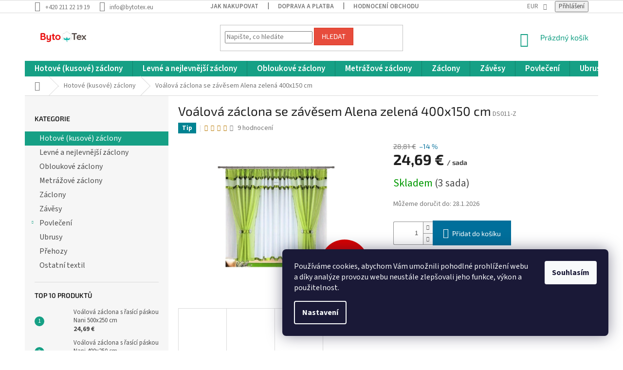

--- FILE ---
content_type: text/html; charset=utf-8
request_url: https://www.bytotex.eu/hotove-zaclony/voalova-zaclona-s-zavesem-alena-zelena--400x150-cm/
body_size: 31903
content:
<!doctype html><html lang="cs" dir="ltr" class="header-background-light external-fonts-loaded"><head><meta charset="utf-8" /><meta name="viewport" content="width=device-width,initial-scale=1" /><title>Voálová záclona se závěsem Alena zelená  400x150 cm - BytoTex.eu</title><link rel="preconnect" href="https://cdn.myshoptet.com" /><link rel="dns-prefetch" href="https://cdn.myshoptet.com" /><link rel="preload" href="https://cdn.myshoptet.com/prj/dist/master/cms/libs/jquery/jquery-1.11.3.min.js" as="script" /><link href="https://cdn.myshoptet.com/prj/dist/master/cms/templates/frontend_templates/shared/css/font-face/source-sans-3.css" rel="stylesheet"><link href="https://cdn.myshoptet.com/prj/dist/master/cms/templates/frontend_templates/shared/css/font-face/exo-2.css" rel="stylesheet"><link href="https://cdn.myshoptet.com/prj/dist/master/shop/dist/font-shoptet-11.css.62c94c7785ff2cea73b2.css" rel="stylesheet"><script>
dataLayer = [];
dataLayer.push({'shoptet' : {
    "pageId": 760,
    "pageType": "productDetail",
    "currency": "EUR",
    "currencyInfo": {
        "decimalSeparator": ",",
        "exchangeRate": 1,
        "priceDecimalPlaces": 2,
        "symbol": "\u20ac",
        "symbolLeft": 0,
        "thousandSeparator": " "
    },
    "language": "cs",
    "projectId": 510566,
    "product": {
        "id": 1651,
        "guid": "da9c0873-0694-11e8-8216-002590dad85e",
        "hasVariants": false,
        "codes": [
            {
                "code": "DS011-Z",
                "quantity": "3",
                "stocks": [
                    {
                        "id": 1,
                        "quantity": "3"
                    }
                ]
            }
        ],
        "code": "DS011-Z",
        "name": "Vo\u00e1lov\u00e1 z\u00e1clona se z\u00e1v\u011bsem Alena zelen\u00e1  400x150 cm",
        "appendix": "",
        "weight": 0,
        "manufacturerGuid": "1EF533484EF661529496DA0BA3DED3EE",
        "currentCategory": "Hotov\u00e9 z\u00e1clony",
        "currentCategoryGuid": "fae930f2-6ccc-11e9-beb1-002590dad85e",
        "defaultCategory": "Hotov\u00e9 z\u00e1clony",
        "defaultCategoryGuid": "fae930f2-6ccc-11e9-beb1-002590dad85e",
        "currency": "EUR",
        "priceWithVat": 24.690000000000001
    },
    "stocks": [
        {
            "id": 1,
            "title": "Praha 7, Bubene\u010d",
            "isDeliveryPoint": 1,
            "visibleOnEshop": 1
        },
        {
            "id": "ext",
            "title": "Sklad",
            "isDeliveryPoint": 0,
            "visibleOnEshop": 1
        }
    ],
    "cartInfo": {
        "id": null,
        "freeShipping": false,
        "freeShippingFrom": null,
        "leftToFreeGift": {
            "formattedPrice": "0 \u20ac",
            "priceLeft": 0
        },
        "freeGift": false,
        "leftToFreeShipping": {
            "priceLeft": null,
            "dependOnRegion": null,
            "formattedPrice": null
        },
        "discountCoupon": [],
        "getNoBillingShippingPrice": {
            "withoutVat": 0,
            "vat": 0,
            "withVat": 0
        },
        "cartItems": [],
        "taxMode": "ORDINARY"
    },
    "cart": [],
    "customer": {
        "priceRatio": 1,
        "priceListId": 1,
        "groupId": null,
        "registered": false,
        "mainAccount": false
    }
}});
dataLayer.push({'cookie_consent' : {
    "marketing": "denied",
    "analytics": "denied"
}});
document.addEventListener('DOMContentLoaded', function() {
    shoptet.consent.onAccept(function(agreements) {
        if (agreements.length == 0) {
            return;
        }
        dataLayer.push({
            'cookie_consent' : {
                'marketing' : (agreements.includes(shoptet.config.cookiesConsentOptPersonalisation)
                    ? 'granted' : 'denied'),
                'analytics': (agreements.includes(shoptet.config.cookiesConsentOptAnalytics)
                    ? 'granted' : 'denied')
            },
            'event': 'cookie_consent'
        });
    });
});
</script>
<meta property="og:type" content="website"><meta property="og:site_name" content="bytotex.eu"><meta property="og:url" content="https://www.bytotex.eu/hotove-zaclony/voalova-zaclona-s-zavesem-alena-zelena--400x150-cm/"><meta property="og:title" content="Voálová záclona se závěsem Alena zelená  400x150 cm - BytoTex.eu"><meta name="author" content="BytoTex.eu"><meta name="web_author" content="Shoptet.cz"><meta name="dcterms.rightsHolder" content="www.bytotex.eu"><meta name="robots" content="index,follow"><meta property="og:image" content="https://cdn.myshoptet.com/usr/www.bytotex.eu/user/shop/big/1651-2_alenazelena.jpg?6758392b"><meta property="og:description" content="Voálová záclona se závěsem Alena zelená  400x150 cm. "><meta name="description" content="Voálová záclona se závěsem Alena zelená  400x150 cm. "><meta property="product:price:amount" content="24.69"><meta property="product:price:currency" content="EUR"><style>:root {--color-primary: #16a085;--color-primary-h: 168;--color-primary-s: 76%;--color-primary-l: 36%;--color-primary-hover: #0a9176;--color-primary-hover-h: 168;--color-primary-hover-s: 87%;--color-primary-hover-l: 30%;--color-secondary: #006f9b;--color-secondary-h: 197;--color-secondary-s: 100%;--color-secondary-l: 30%;--color-secondary-hover: #00639c;--color-secondary-hover-h: 202;--color-secondary-hover-s: 100%;--color-secondary-hover-l: 31%;--color-tertiary: #e74c3c;--color-tertiary-h: 6;--color-tertiary-s: 78%;--color-tertiary-l: 57%;--color-tertiary-hover: #d93621;--color-tertiary-hover-h: 7;--color-tertiary-hover-s: 74%;--color-tertiary-hover-l: 49%;--color-header-background: #ffffff;--template-font: "Source Sans 3";--template-headings-font: "Exo 2";--header-background-url: url("[data-uri]");--cookies-notice-background: #1A1937;--cookies-notice-color: #F8FAFB;--cookies-notice-button-hover: #f5f5f5;--cookies-notice-link-hover: #27263f;--templates-update-management-preview-mode-content: "Náhled aktualizací šablony je aktivní pro váš prohlížeč."}</style>
    
    <link href="https://cdn.myshoptet.com/prj/dist/master/shop/dist/main-11.less.5a24dcbbdabfd189c152.css" rel="stylesheet" />
        
    <script>var shoptet = shoptet || {};</script>
    <script src="https://cdn.myshoptet.com/prj/dist/master/shop/dist/main-3g-header.js.05f199e7fd2450312de2.js"></script>
<!-- User include --><!-- project html code header -->
<style>
.navigation-in ul li a b{    font-weight: 600;}
.top-navigation-bar-menu li a, .top-navigation-bar-menu-helper li a{ font-weight: 600;}
.category-header input[type="radio"]+label{font-weight: 600;}
.navigation-in ul li a b{font-size: 17px;}
#categories {
    font-size: 16px;
}
.flag.flag-discount {
    background-color: #da0000;
}
</style>
<!-- /User include --><link rel="shortcut icon" href="/favicon.ico" type="image/x-icon" /><link rel="canonical" href="https://www.bytotex.eu/hotove-zaclony/voalova-zaclona-s-zavesem-alena-zelena--400x150-cm/" />    <script>
        var _hwq = _hwq || [];
        _hwq.push(['setKey', 'A19C4837F4D0ACC0A015036C6F79FC81']);
        _hwq.push(['setTopPos', '0']);
        _hwq.push(['showWidget', '22']);
        (function() {
            var ho = document.createElement('script');
            ho.src = 'https://cz.im9.cz/direct/i/gjs.php?n=wdgt&sak=A19C4837F4D0ACC0A015036C6F79FC81';
            var s = document.getElementsByTagName('script')[0]; s.parentNode.insertBefore(ho, s);
        })();
    </script>
<script>!function(){var t={9196:function(){!function(){var t=/\[object (Boolean|Number|String|Function|Array|Date|RegExp)\]/;function r(r){return null==r?String(r):(r=t.exec(Object.prototype.toString.call(Object(r))))?r[1].toLowerCase():"object"}function n(t,r){return Object.prototype.hasOwnProperty.call(Object(t),r)}function e(t){if(!t||"object"!=r(t)||t.nodeType||t==t.window)return!1;try{if(t.constructor&&!n(t,"constructor")&&!n(t.constructor.prototype,"isPrototypeOf"))return!1}catch(t){return!1}for(var e in t);return void 0===e||n(t,e)}function o(t,r,n){this.b=t,this.f=r||function(){},this.d=!1,this.a={},this.c=[],this.e=function(t){return{set:function(r,n){u(c(r,n),t.a)},get:function(r){return t.get(r)}}}(this),i(this,t,!n);var e=t.push,o=this;t.push=function(){var r=[].slice.call(arguments,0),n=e.apply(t,r);return i(o,r),n}}function i(t,n,o){for(t.c.push.apply(t.c,n);!1===t.d&&0<t.c.length;){if("array"==r(n=t.c.shift()))t:{var i=n,a=t.a;if("string"==r(i[0])){for(var f=i[0].split("."),s=f.pop(),p=(i=i.slice(1),0);p<f.length;p++){if(void 0===a[f[p]])break t;a=a[f[p]]}try{a[s].apply(a,i)}catch(t){}}}else if("function"==typeof n)try{n.call(t.e)}catch(t){}else{if(!e(n))continue;for(var l in n)u(c(l,n[l]),t.a)}o||(t.d=!0,t.f(t.a,n),t.d=!1)}}function c(t,r){for(var n={},e=n,o=t.split("."),i=0;i<o.length-1;i++)e=e[o[i]]={};return e[o[o.length-1]]=r,n}function u(t,o){for(var i in t)if(n(t,i)){var c=t[i];"array"==r(c)?("array"==r(o[i])||(o[i]=[]),u(c,o[i])):e(c)?(e(o[i])||(o[i]={}),u(c,o[i])):o[i]=c}}window.DataLayerHelper=o,o.prototype.get=function(t){var r=this.a;t=t.split(".");for(var n=0;n<t.length;n++){if(void 0===r[t[n]])return;r=r[t[n]]}return r},o.prototype.flatten=function(){this.b.splice(0,this.b.length),this.b[0]={},u(this.a,this.b[0])}}()}},r={};function n(e){var o=r[e];if(void 0!==o)return o.exports;var i=r[e]={exports:{}};return t[e](i,i.exports,n),i.exports}n.n=function(t){var r=t&&t.__esModule?function(){return t.default}:function(){return t};return n.d(r,{a:r}),r},n.d=function(t,r){for(var e in r)n.o(r,e)&&!n.o(t,e)&&Object.defineProperty(t,e,{enumerable:!0,get:r[e]})},n.o=function(t,r){return Object.prototype.hasOwnProperty.call(t,r)},function(){"use strict";n(9196)}()}();</script>    <!-- Global site tag (gtag.js) - Google Analytics -->
    <script async src="https://www.googletagmanager.com/gtag/js?id=G-WF1874KVXR"></script>
    <script>
        
        window.dataLayer = window.dataLayer || [];
        function gtag(){dataLayer.push(arguments);}
        

                    console.debug('default consent data');

            gtag('consent', 'default', {"ad_storage":"denied","analytics_storage":"denied","ad_user_data":"denied","ad_personalization":"denied","wait_for_update":500});
            dataLayer.push({
                'event': 'default_consent'
            });
        
        gtag('js', new Date());

                gtag('config', 'UA-89106538-2', { 'groups': "UA" });
        
                gtag('config', 'G-WF1874KVXR', {"groups":"GA4","send_page_view":false,"content_group":"productDetail","currency":"EUR","page_language":"cs"});
        
        
        
        
        
        
                    gtag('event', 'page_view', {"send_to":"GA4","page_language":"cs","content_group":"productDetail","currency":"EUR"});
        
                gtag('set', 'currency', 'EUR');

        gtag('event', 'view_item', {
            "send_to": "UA",
            "items": [
                {
                    "id": "DS011-Z",
                    "name": "Vo\u00e1lov\u00e1 z\u00e1clona se z\u00e1v\u011bsem Alena zelen\u00e1  400x150 cm",
                    "category": "Hotov\u00e9 z\u00e1clony",
                                        "brand": "BytoTex",
                                                            "price": 24.69
                }
            ]
        });
        
        
        
        
        
                    gtag('event', 'view_item', {"send_to":"GA4","page_language":"cs","content_group":"productDetail","value":24.690000000000001,"currency":"EUR","items":[{"item_id":"DS011-Z","item_name":"Vo\u00e1lov\u00e1 z\u00e1clona se z\u00e1v\u011bsem Alena zelen\u00e1  400x150 cm","item_brand":"BytoTex","item_category":"Hotov\u00e9 z\u00e1clony","price":24.690000000000001,"quantity":1,"index":0}]});
        
        
        
        
        
        
        
        document.addEventListener('DOMContentLoaded', function() {
            if (typeof shoptet.tracking !== 'undefined') {
                for (var id in shoptet.tracking.bannersList) {
                    gtag('event', 'view_promotion', {
                        "send_to": "UA",
                        "promotions": [
                            {
                                "id": shoptet.tracking.bannersList[id].id,
                                "name": shoptet.tracking.bannersList[id].name,
                                "position": shoptet.tracking.bannersList[id].position
                            }
                        ]
                    });
                }
            }

            shoptet.consent.onAccept(function(agreements) {
                if (agreements.length !== 0) {
                    console.debug('gtag consent accept');
                    var gtagConsentPayload =  {
                        'ad_storage': agreements.includes(shoptet.config.cookiesConsentOptPersonalisation)
                            ? 'granted' : 'denied',
                        'analytics_storage': agreements.includes(shoptet.config.cookiesConsentOptAnalytics)
                            ? 'granted' : 'denied',
                                                                                                'ad_user_data': agreements.includes(shoptet.config.cookiesConsentOptPersonalisation)
                            ? 'granted' : 'denied',
                        'ad_personalization': agreements.includes(shoptet.config.cookiesConsentOptPersonalisation)
                            ? 'granted' : 'denied',
                        };
                    console.debug('update consent data', gtagConsentPayload);
                    gtag('consent', 'update', gtagConsentPayload);
                    dataLayer.push(
                        { 'event': 'update_consent' }
                    );
                }
            });
        });
    </script>
<script>
    (function(t, r, a, c, k, i, n, g) { t['ROIDataObject'] = k;
    t[k]=t[k]||function(){ (t[k].q=t[k].q||[]).push(arguments) },t[k].c=i;n=r.createElement(a),
    g=r.getElementsByTagName(a)[0];n.async=1;n.src=c;g.parentNode.insertBefore(n,g)
    })(window, document, 'script', '//www.heureka.cz/ocm/sdk.js?source=shoptet&version=2&page=product_detail', 'heureka', 'cz');

    heureka('set_user_consent', 0);
</script>
</head><body class="desktop id-760 in-hotove-zaclony template-11 type-product type-detail multiple-columns-body columns-3 ums_forms_redesign--off ums_a11y_category_page--on ums_discussion_rating_forms--off ums_flags_display_unification--on ums_a11y_login--on mobile-header-version-0"><noscript>
    <style>
        #header {
            padding-top: 0;
            position: relative !important;
            top: 0;
        }
        .header-navigation {
            position: relative !important;
        }
        .overall-wrapper {
            margin: 0 !important;
        }
        body:not(.ready) {
            visibility: visible !important;
        }
    </style>
    <div class="no-javascript">
        <div class="no-javascript__title">Musíte změnit nastavení vašeho prohlížeče</div>
        <div class="no-javascript__text">Podívejte se na: <a href="https://www.google.com/support/bin/answer.py?answer=23852">Jak povolit JavaScript ve vašem prohlížeči</a>.</div>
        <div class="no-javascript__text">Pokud používáte software na blokování reklam, může být nutné povolit JavaScript z této stránky.</div>
        <div class="no-javascript__text">Děkujeme.</div>
    </div>
</noscript>

        <div id="fb-root"></div>
        <script>
            window.fbAsyncInit = function() {
                FB.init({
                    autoLogAppEvents : true,
                    xfbml            : true,
                    version          : 'v24.0'
                });
            };
        </script>
        <script async defer crossorigin="anonymous" src="https://connect.facebook.net/cs_CZ/sdk.js#xfbml=1&version=v24.0"></script>    <div class="siteCookies siteCookies--right siteCookies--dark js-siteCookies" role="dialog" data-testid="cookiesPopup" data-nosnippet>
        <div class="siteCookies__form">
            <div class="siteCookies__content">
                <div class="siteCookies__text">
                    Používáme cookies, abychom Vám umožnili pohodlné prohlížení webu a díky analýze provozu webu neustále zlepšovali jeho funkce, výkon a použitelnost.
                </div>
                <p class="siteCookies__links">
                    <button class="siteCookies__link js-cookies-settings" aria-label="Nastavení cookies" data-testid="cookiesSettings">Nastavení</button>
                </p>
            </div>
            <div class="siteCookies__buttonWrap">
                                <button class="siteCookies__button js-cookiesConsentSubmit" value="all" aria-label="Přijmout cookies" data-testid="buttonCookiesAccept">Souhlasím</button>
            </div>
        </div>
        <script>
            document.addEventListener("DOMContentLoaded", () => {
                const siteCookies = document.querySelector('.js-siteCookies');
                document.addEventListener("scroll", shoptet.common.throttle(() => {
                    const st = document.documentElement.scrollTop;
                    if (st > 1) {
                        siteCookies.classList.add('siteCookies--scrolled');
                    } else {
                        siteCookies.classList.remove('siteCookies--scrolled');
                    }
                }, 100));
            });
        </script>
    </div>
<a href="#content" class="skip-link sr-only">Přejít na obsah</a><div class="overall-wrapper"><div class="user-action"><div class="container">
    <div class="user-action-in">
                    <div id="login" class="user-action-login popup-widget login-widget" role="dialog" aria-labelledby="loginHeading">
        <div class="popup-widget-inner">
                            <h2 id="loginHeading">Přihlášení k vašemu účtu</h2><div id="customerLogin"><form action="/action/Customer/Login/" method="post" id="formLoginIncluded" class="csrf-enabled formLogin" data-testid="formLogin"><input type="hidden" name="referer" value="" /><div class="form-group"><div class="input-wrapper email js-validated-element-wrapper no-label"><input type="email" name="email" class="form-control" autofocus placeholder="E-mailová adresa (např. jan@novak.cz)" data-testid="inputEmail" autocomplete="email" required /></div></div><div class="form-group"><div class="input-wrapper password js-validated-element-wrapper no-label"><input type="password" name="password" class="form-control" placeholder="Heslo" data-testid="inputPassword" autocomplete="current-password" required /><span class="no-display">Nemůžete vyplnit toto pole</span><input type="text" name="surname" value="" class="no-display" /></div></div><div class="form-group"><div class="login-wrapper"><button type="submit" class="btn btn-secondary btn-text btn-login" data-testid="buttonSubmit">Přihlásit se</button><div class="password-helper"><a href="/registrace/" data-testid="signup" rel="nofollow">Nová registrace</a><a href="/klient/zapomenute-heslo/" rel="nofollow">Zapomenuté heslo</a></div></div></div><div class="social-login-buttons"><div class="social-login-buttons-divider"><span>nebo</span></div><div class="form-group"><a href="/action/Social/login/?provider=Facebook" class="login-btn facebook" rel="nofollow"><span class="login-facebook-icon"></span><strong>Přihlásit se přes Facebook</strong></a></div><div class="form-group"><a href="/action/Social/login/?provider=Google" class="login-btn google" rel="nofollow"><span class="login-google-icon"></span><strong>Přihlásit se přes Google</strong></a></div></div></form>
</div>                    </div>
    </div>

                            <div id="cart-widget" class="user-action-cart popup-widget cart-widget loader-wrapper" data-testid="popupCartWidget" role="dialog" aria-hidden="true">
    <div class="popup-widget-inner cart-widget-inner place-cart-here">
        <div class="loader-overlay">
            <div class="loader"></div>
        </div>
    </div>

    <div class="cart-widget-button">
        <a href="/kosik/" class="btn btn-conversion" id="continue-order-button" rel="nofollow" data-testid="buttonNextStep">Pokračovat do košíku</a>
    </div>
</div>
            </div>
</div>
</div><div class="top-navigation-bar" data-testid="topNavigationBar">

    <div class="container">

        <div class="top-navigation-contacts">
            <strong>Zákaznická podpora:</strong><a href="tel:+420211221919" class="project-phone" aria-label="Zavolat na +420211221919" data-testid="contactboxPhone"><span>+420 211 22 19 19</span></a><a href="mailto:info@bytotex.eu" class="project-email" data-testid="contactboxEmail"><span>info@bytotex.eu</span></a>        </div>

                            <div class="top-navigation-menu">
                <div class="top-navigation-menu-trigger"></div>
                <ul class="top-navigation-bar-menu">
                                            <li class="top-navigation-menu-item-27">
                            <a href="/jak-nakupovat/">Jak nakupovat</a>
                        </li>
                                            <li class="top-navigation-menu-item-811">
                            <a href="/doprava-a-platba/">Doprava a platba</a>
                        </li>
                                            <li class="top-navigation-menu-item--51">
                            <a href="/hodnoceni-obchodu/">Hodnocení obchodu</a>
                        </li>
                                            <li class="top-navigation-menu-item-886">
                            <a href="/reklamace/">Reklamace a vrácení zboží</a>
                        </li>
                                            <li class="top-navigation-menu-item-39">
                            <a href="/obchodni-podminky/">Obchodní podmínky</a>
                        </li>
                                            <li class="top-navigation-menu-item-1163">
                            <a href="/gdpr/">Podmínky ochrany osobních údajů</a>
                        </li>
                                    </ul>
                <ul class="top-navigation-bar-menu-helper"></ul>
            </div>
        
        <div class="top-navigation-tools">
            <div class="responsive-tools">
                <a href="#" class="toggle-window" data-target="search" aria-label="Hledat" data-testid="linkSearchIcon"></a>
                                                            <a href="#" class="toggle-window" data-target="login"></a>
                                                    <a href="#" class="toggle-window" data-target="navigation" aria-label="Menu" data-testid="hamburgerMenu"></a>
            </div>
                <div class="dropdown">
        <span>Ceny v:</span>
        <button id="topNavigationDropdown" type="button" data-toggle="dropdown" aria-haspopup="true" aria-expanded="false">
            EUR
            <span class="caret"></span>
        </button>
        <ul class="dropdown-menu" aria-labelledby="topNavigationDropdown"><li><a href="/action/Currency/changeCurrency/?currencyCode=BGN" rel="nofollow">BGN</a></li><li><a href="/action/Currency/changeCurrency/?currencyCode=CZK" rel="nofollow">CZK</a></li><li><a href="/action/Currency/changeCurrency/?currencyCode=EUR" rel="nofollow">EUR</a></li><li><a href="/action/Currency/changeCurrency/?currencyCode=GBP" rel="nofollow">GBP</a></li><li><a href="/action/Currency/changeCurrency/?currencyCode=HUF" rel="nofollow">HUF</a></li><li><a href="/action/Currency/changeCurrency/?currencyCode=RON" rel="nofollow">RON</a></li></ul>
    </div>
            <button class="top-nav-button top-nav-button-login toggle-window" type="button" data-target="login" aria-haspopup="dialog" aria-controls="login" aria-expanded="false" data-testid="signin"><span>Přihlášení</span></button>        </div>

    </div>

</div>
<header id="header"><div class="container navigation-wrapper">
    <div class="header-top">
        <div class="site-name-wrapper">
            <div class="site-name"><a href="/" data-testid="linkWebsiteLogo"><img src="https://cdn.myshoptet.com/usr/www.bytotex.eu/user/logos/bytotex200x100.png" alt="BytoTex.eu" fetchpriority="low" /></a></div>        </div>
        <div class="search" itemscope itemtype="https://schema.org/WebSite">
            <meta itemprop="headline" content="Hotové záclony"/><meta itemprop="url" content="https://www.bytotex.eu"/><meta itemprop="text" content="Voálová záclona se závěsem Alena zelená 400x150 cm. "/>            <form action="/action/ProductSearch/prepareString/" method="post"
    id="formSearchForm" class="search-form compact-form js-search-main"
    itemprop="potentialAction" itemscope itemtype="https://schema.org/SearchAction" data-testid="searchForm">
    <fieldset>
        <meta itemprop="target"
            content="https://www.bytotex.eu/vyhledavani/?string={string}"/>
        <input type="hidden" name="language" value="cs"/>
        
            
<input
    type="search"
    name="string"
        class="query-input form-control search-input js-search-input"
    placeholder="Napište, co hledáte"
    autocomplete="off"
    required
    itemprop="query-input"
    aria-label="Vyhledávání"
    data-testid="searchInput"
>
            <button type="submit" class="btn btn-default" data-testid="searchBtn">Hledat</button>
        
    </fieldset>
</form>
        </div>
        <div class="navigation-buttons">
                
    <a href="/kosik/" class="btn btn-icon toggle-window cart-count" data-target="cart" data-hover="true" data-redirect="true" data-testid="headerCart" rel="nofollow" aria-haspopup="dialog" aria-expanded="false" aria-controls="cart-widget">
        
                <span class="sr-only">Nákupní košík</span>
        
            <span class="cart-price visible-lg-inline-block" data-testid="headerCartPrice">
                                    Prázdný košík                            </span>
        
    
            </a>
        </div>
    </div>
    <nav id="navigation" aria-label="Hlavní menu" data-collapsible="true"><div class="navigation-in menu"><ul class="menu-level-1" role="menubar" data-testid="headerMenuItems"><li class="menu-item-760" role="none"><a href="/hotove-zaclony/" class="active" data-testid="headerMenuItem" role="menuitem" aria-expanded="false"><b>Hotové (kusové) záclony</b></a></li>
<li class="menu-item-1129" role="none"><a href="/levne-zaclony/" data-testid="headerMenuItem" role="menuitem" aria-expanded="false"><b>Levné a nejlevnější záclony</b></a></li>
<li class="menu-item-868" role="none"><a href="/obloukove-zaclony/" data-testid="headerMenuItem" role="menuitem" aria-expanded="false"><b>Obloukové záclony</b></a></li>
<li class="menu-item-805" role="none"><a href="/metrazove-zaclony/" data-testid="headerMenuItem" role="menuitem" aria-expanded="false"><b>Metrážové záclony</b></a></li>
<li class="menu-item-844" role="none"><a href="/zaclony/" data-testid="headerMenuItem" role="menuitem" aria-expanded="false"><b>Záclony</b></a></li>
<li class="menu-item-853" role="none"><a href="/zavesy/" data-testid="headerMenuItem" role="menuitem" aria-expanded="false"><b>Závěsy</b></a></li>
<li class="menu-item-697 ext" role="none"><a href="/povleceni/" data-testid="headerMenuItem" role="menuitem" aria-haspopup="true" aria-expanded="false"><b>Povlečení</b><span class="submenu-arrow"></span></a><ul class="menu-level-2" aria-label="Povlečení" tabindex="-1" role="menu"><li class="menu-item-880" role="none"><a href="/luxusni-povleceni/" class="menu-image" data-testid="headerMenuItem" tabindex="-1" aria-hidden="true"><img src="data:image/svg+xml,%3Csvg%20width%3D%22140%22%20height%3D%22100%22%20xmlns%3D%22http%3A%2F%2Fwww.w3.org%2F2000%2Fsvg%22%3E%3C%2Fsvg%3E" alt="" aria-hidden="true" width="140" height="100"  data-src="https://cdn.myshoptet.com/usr/www.bytotex.eu/user/categories/thumb/cw_119-1.jpg" fetchpriority="low" /></a><div><a href="/luxusni-povleceni/" data-testid="headerMenuItem" role="menuitem"><span>Luxusní povlečení</span></a>
                        </div></li><li class="menu-item-715" role="none"><a href="/satenove-povleceni/" class="menu-image" data-testid="headerMenuItem" tabindex="-1" aria-hidden="true"><img src="data:image/svg+xml,%3Csvg%20width%3D%22140%22%20height%3D%22100%22%20xmlns%3D%22http%3A%2F%2Fwww.w3.org%2F2000%2Fsvg%22%3E%3C%2Fsvg%3E" alt="" aria-hidden="true" width="140" height="100"  data-src="https://cdn.myshoptet.com/usr/www.bytotex.eu/user/categories/thumb/listkynamodrem.jpg" fetchpriority="low" /></a><div><a href="/satenove-povleceni/" data-testid="headerMenuItem" role="menuitem"><span>Saténové povlečení</span></a>
                        </div></li><li class="menu-item-706" role="none"><a href="/bavlnene-povleceni/" class="menu-image" data-testid="headerMenuItem" tabindex="-1" aria-hidden="true"><img src="data:image/svg+xml,%3Csvg%20width%3D%22140%22%20height%3D%22100%22%20xmlns%3D%22http%3A%2F%2Fwww.w3.org%2F2000%2Fsvg%22%3E%3C%2Fsvg%3E" alt="" aria-hidden="true" width="140" height="100"  data-src="https://cdn.myshoptet.com/usr/www.bytotex.eu/user/categories/thumb/8598v2.jpg" fetchpriority="low" /></a><div><a href="/bavlnene-povleceni/" data-testid="headerMenuItem" role="menuitem"><span>Bavlněné povlečení</span></a>
                        </div></li><li class="menu-item-718" role="none"><a href="/detske-povleceni/" class="menu-image" data-testid="headerMenuItem" tabindex="-1" aria-hidden="true"><img src="data:image/svg+xml,%3Csvg%20width%3D%22140%22%20height%3D%22100%22%20xmlns%3D%22http%3A%2F%2Fwww.w3.org%2F2000%2Fsvg%22%3E%3C%2Fsvg%3E" alt="" aria-hidden="true" width="140" height="100"  data-src="https://cdn.myshoptet.com/usr/www.bytotex.eu/user/categories/thumb/6672v1.jpg" fetchpriority="low" /></a><div><a href="/detske-povleceni/" data-testid="headerMenuItem" role="menuitem"><span>Dětské povlečení</span></a>
                        </div></li></ul></li>
<li class="menu-item-838" role="none"><a href="/ubrusy/" data-testid="headerMenuItem" role="menuitem" aria-expanded="false"><b>Ubrusy</b></a></li>
<li class="menu-item-847" role="none"><a href="/prehozy/" data-testid="headerMenuItem" role="menuitem" aria-expanded="false"><b>Přehozy</b></a></li>
<li class="menu-item-874" role="none"><a href="/ostatni-textil/" data-testid="headerMenuItem" role="menuitem" aria-expanded="false"><b>Ostatní textil</b></a></li>
<li class="menu-item-29" role="none"><a href="/kontakty/" data-testid="headerMenuItem" role="menuitem" aria-expanded="false"><b>Kontakty</b></a></li>
</ul></div><span class="navigation-close"></span></nav><div class="menu-helper" data-testid="hamburgerMenu"><span>Více</span></div>
</div></header><!-- / header -->


                    <div class="container breadcrumbs-wrapper">
            <div class="breadcrumbs navigation-home-icon-wrapper" itemscope itemtype="https://schema.org/BreadcrumbList">
                                                                            <span id="navigation-first" data-basetitle="BytoTex.eu" itemprop="itemListElement" itemscope itemtype="https://schema.org/ListItem">
                <a href="/" itemprop="item" class="navigation-home-icon"><span class="sr-only" itemprop="name">Domů</span></a>
                <span class="navigation-bullet">/</span>
                <meta itemprop="position" content="1" />
            </span>
                                <span id="navigation-1" itemprop="itemListElement" itemscope itemtype="https://schema.org/ListItem">
                <a href="/hotove-zaclony/" itemprop="item" data-testid="breadcrumbsSecondLevel"><span itemprop="name">Hotové (kusové) záclony</span></a>
                <span class="navigation-bullet">/</span>
                <meta itemprop="position" content="2" />
            </span>
                                            <span id="navigation-2" itemprop="itemListElement" itemscope itemtype="https://schema.org/ListItem" data-testid="breadcrumbsLastLevel">
                <meta itemprop="item" content="https://www.bytotex.eu/hotove-zaclony/voalova-zaclona-s-zavesem-alena-zelena--400x150-cm/" />
                <meta itemprop="position" content="3" />
                <span itemprop="name" data-title="Voálová záclona se závěsem Alena zelená  400x150 cm">Voálová záclona se závěsem Alena zelená  400x150 cm <span class="appendix"></span></span>
            </span>
            </div>
        </div>
    
<div id="content-wrapper" class="container content-wrapper">
    
    <div class="content-wrapper-in">
                                                <aside class="sidebar sidebar-left"  data-testid="sidebarMenu">
                                                                                                <div class="sidebar-inner">
                                                                                                        <div class="box box-bg-variant box-categories">    <div class="skip-link__wrapper">
        <span id="categories-start" class="skip-link__target js-skip-link__target sr-only" tabindex="-1">&nbsp;</span>
        <a href="#categories-end" class="skip-link skip-link--start sr-only js-skip-link--start">Přeskočit kategorie</a>
    </div>

<h4>Kategorie</h4>


<div id="categories"><div class="categories cat-01 active expanded" id="cat-760"><div class="topic active"><a href="/hotove-zaclony/">Hotové (kusové) záclony<span class="cat-trigger">&nbsp;</span></a></div></div><div class="categories cat-02 expanded" id="cat-1129"><div class="topic"><a href="/levne-zaclony/">Levné a nejlevnější záclony<span class="cat-trigger">&nbsp;</span></a></div></div><div class="categories cat-01 expanded" id="cat-868"><div class="topic"><a href="/obloukove-zaclony/">Obloukové záclony<span class="cat-trigger">&nbsp;</span></a></div></div><div class="categories cat-02 expanded" id="cat-805"><div class="topic"><a href="/metrazove-zaclony/">Metrážové záclony<span class="cat-trigger">&nbsp;</span></a></div></div><div class="categories cat-01 expanded" id="cat-844"><div class="topic"><a href="/zaclony/">Záclony<span class="cat-trigger">&nbsp;</span></a></div></div><div class="categories cat-02 expanded" id="cat-853"><div class="topic"><a href="/zavesy/">Závěsy<span class="cat-trigger">&nbsp;</span></a></div></div><div class="categories cat-01 expandable external" id="cat-697"><div class="topic"><a href="/povleceni/">Povlečení<span class="cat-trigger">&nbsp;</span></a></div>

    </div><div class="categories cat-02 external" id="cat-838"><div class="topic"><a href="/ubrusy/">Ubrusy<span class="cat-trigger">&nbsp;</span></a></div></div><div class="categories cat-01 external" id="cat-847"><div class="topic"><a href="/prehozy/">Přehozy<span class="cat-trigger">&nbsp;</span></a></div></div><div class="categories cat-02 expanded" id="cat-874"><div class="topic"><a href="/ostatni-textil/">Ostatní textil<span class="cat-trigger">&nbsp;</span></a></div></div></div>

    <div class="skip-link__wrapper">
        <a href="#categories-start" class="skip-link skip-link--end sr-only js-skip-link--end" tabindex="-1" hidden>Přeskočit kategorie</a>
        <span id="categories-end" class="skip-link__target js-skip-link__target sr-only" tabindex="-1">&nbsp;</span>
    </div>
</div>
                                                                                                                                                                            <div class="box box-bg-default box-sm box-topProducts">        <div class="top-products-wrapper js-top10" >
        <h4><span>Top 10 produktů</span></h4>
        <ol class="top-products">
                            <li class="display-image">
                                            <a href="/hotove-zaclony/voalova-zaclona-s-rasici-paskou-nani--500x250-cm/" class="top-products-image">
                            <img src="data:image/svg+xml,%3Csvg%20width%3D%22100%22%20height%3D%22100%22%20xmlns%3D%22http%3A%2F%2Fwww.w3.org%2F2000%2Fsvg%22%3E%3C%2Fsvg%3E" alt="PTC 500 0" width="100" height="100"  data-src="https://cdn.myshoptet.com/usr/www.bytotex.eu/user/shop/related/6717-2_ptc-500-0.jpg?67308bbb" fetchpriority="low" />
                        </a>
                                        <a href="/hotove-zaclony/voalova-zaclona-s-rasici-paskou-nani--500x250-cm/" class="top-products-content">
                        <span class="top-products-name">  Voálová záclona s řasící páskou Nani  500x250 cm</span>
                        
                                                        <strong>
                                24,69 €
                                
    
                            </strong>
                                                    
                    </a>
                </li>
                            <li class="display-image">
                                            <a href="/hotove-zaclony/voalova-zaclona-s-rasici-paskou-nani--400x250-cm/" class="top-products-image">
                            <img src="data:image/svg+xml,%3Csvg%20width%3D%22100%22%20height%3D%22100%22%20xmlns%3D%22http%3A%2F%2Fwww.w3.org%2F2000%2Fsvg%22%3E%3C%2Fsvg%3E" alt="PTC 400 N" width="100" height="100"  data-src="https://cdn.myshoptet.com/usr/www.bytotex.eu/user/shop/related/6601-1_ptc-400-n.jpg?6739d6bc" fetchpriority="low" />
                        </a>
                                        <a href="/hotove-zaclony/voalova-zaclona-s-rasici-paskou-nani--400x250-cm/" class="top-products-content">
                        <span class="top-products-name">  Voálová záclona s řasící páskou Nani  400x250 cm</span>
                        
                                                        <strong>
                                20,56 €
                                
    
                            </strong>
                                                    
                    </a>
                </li>
                            <li class="display-image">
                                            <a href="/zavesy/hotove-zavesy-zlate-hvezdy-2-x-145-x-250-cm/" class="top-products-image">
                            <img src="data:image/svg+xml,%3Csvg%20width%3D%22100%22%20height%3D%22100%22%20xmlns%3D%22http%3A%2F%2Fwww.w3.org%2F2000%2Fsvg%22%3E%3C%2Fsvg%3E" alt="837 s" width="100" height="100"  data-src="https://cdn.myshoptet.com/usr/www.bytotex.eu/user/shop/related/4238_837-s.jpg?69347f54" fetchpriority="low" />
                        </a>
                                        <a href="/zavesy/hotove-zavesy-zlate-hvezdy-2-x-145-x-250-cm/" class="top-products-content">
                        <span class="top-products-name">  Bílá záclona se stříbrnou mramorovou aplikací na pásce 145x250cm</span>
                        
                                                        <strong>
                                14,79 €
                                
    
                            </strong>
                                                    
                    </a>
                </li>
                            <li class="display-image">
                                            <a href="/bavlnene-povleceni/bavlnene-povleceni-champions-league-blue/" class="top-products-image">
                            <img src="data:image/svg+xml,%3Csvg%20width%3D%22100%22%20height%3D%22100%22%20xmlns%3D%22http%3A%2F%2Fwww.w3.org%2F2000%2Fsvg%22%3E%3C%2Fsvg%3E" alt="Champions League Blue" width="100" height="100"  data-src="https://cdn.myshoptet.com/usr/www.bytotex.eu/user/shop/related/436_champions-league-blue.jpg?62651d2e" fetchpriority="low" />
                        </a>
                                        <a href="/bavlnene-povleceni/bavlnene-povleceni-champions-league-blue/" class="top-products-content">
                        <span class="top-products-name">  Bavlněné povlečení-Champions League Blue, 140x200 cm 70x90 cm</span>
                        
                                                        <strong>
                                20,56 €
                                
    
                            </strong>
                                                    
                    </a>
                </li>
                            <li class="display-image">
                                            <a href="/hotove-zaclony/sada-hotovych-zaclon-lg-264-3--300x100-cm/" class="top-products-image">
                            <img src="data:image/svg+xml,%3Csvg%20width%3D%22100%22%20height%3D%22100%22%20xmlns%3D%22http%3A%2F%2Fwww.w3.org%2F2000%2Fsvg%22%3E%3C%2Fsvg%3E" alt="264 G" width="100" height="100"  data-src="https://cdn.myshoptet.com/usr/www.bytotex.eu/user/shop/related/7037-3_264-g.jpg?69347ce7" fetchpriority="low" />
                        </a>
                                        <a href="/hotove-zaclony/sada-hotovych-zaclon-lg-264-3--300x100-cm/" class="top-products-content">
                        <span class="top-products-name">  Sada hotových záclon LG 264-3, 300x100 cm</span>
                        
                                                        <strong>
                                24,69 €
                                
    
                            </strong>
                                                    
                    </a>
                </li>
                            <li class="display-image">
                                            <a href="/hotove-zaclony/bila-voalova-zaclona-se-zlatou-aplikaci-na-pasce-140x250cm-matea/" class="top-products-image">
                            <img src="data:image/svg+xml,%3Csvg%20width%3D%22100%22%20height%3D%22100%22%20xmlns%3D%22http%3A%2F%2Fwww.w3.org%2F2000%2Fsvg%22%3E%3C%2Fsvg%3E" alt="809 Z" width="100" height="100"  data-src="https://cdn.myshoptet.com/usr/www.bytotex.eu/user/shop/related/6959_809-z.jpg?686978cb" fetchpriority="low" />
                        </a>
                                        <a href="/hotove-zaclony/bila-voalova-zaclona-se-zlatou-aplikaci-na-pasce-140x250cm-matea/" class="top-products-content">
                        <span class="top-products-name">  Bílá voálová záclona se zlatou aplikací na pásce 140x250cm Matea</span>
                        
                                                        <strong>
                                13,97 €
                                
    
                            </strong>
                                                    
                    </a>
                </li>
                            <li class="display-image">
                                            <a href="/hotove-zaclony/hotova-voalova-zaclona-s-krouzky-amelise-400x135-cm/" class="top-products-image">
                            <img src="data:image/svg+xml,%3Csvg%20width%3D%22100%22%20height%3D%22100%22%20xmlns%3D%22http%3A%2F%2Fwww.w3.org%2F2000%2Fsvg%22%3E%3C%2Fsvg%3E" alt="Hotová voálová záclona s kroužky Amelise 400x135 cm" width="100" height="100"  data-src="https://cdn.myshoptet.com/usr/www.bytotex.eu/user/shop/related/6555_hotova-voalova-zaclona-s-krouzky-amelise-400x135-cm.png?6956d930" fetchpriority="low" />
                        </a>
                                        <a href="/hotove-zaclony/hotova-voalova-zaclona-s-krouzky-amelise-400x135-cm/" class="top-products-content">
                        <span class="top-products-name">  Hotová voálová záclona s kroužky Amelise 400x135 cm</span>
                        
                                                        <strong>
                                24,69 €
                                
    
                            </strong>
                                                    
                    </a>
                </li>
                            <li class="display-image">
                                            <a href="/zavesy/hotove-voalove-zaclony-nani-na-rasici-pasce-2-x-200-x-250-cm/" class="top-products-image">
                            <img src="data:image/svg+xml,%3Csvg%20width%3D%22100%22%20height%3D%22100%22%20xmlns%3D%22http%3A%2F%2Fwww.w3.org%2F2000%2Fsvg%22%3E%3C%2Fsvg%3E" alt="PTC 3000" width="100" height="100"  data-src="https://cdn.myshoptet.com/usr/www.bytotex.eu/user/shop/related/5746-4_ptc-3000.jpg?65abf92b" fetchpriority="low" />
                        </a>
                                        <a href="/zavesy/hotove-voalove-zaclony-nani-na-rasici-pasce-2-x-200-x-250-cm/" class="top-products-content">
                        <span class="top-products-name">  Voálová záclona s řasící páskou Nani 2x200x250 cm</span>
                        
                                                        <strong>
                                24,69 €
                                
    
                            </strong>
                                                    
                    </a>
                </li>
                            <li class="display-image">
                                            <a href="/hotove-zaclony/hotove-voalove-zaclony-nani-na-rasici-pasce-1-x-200-x-250-cm/" class="top-products-image">
                            <img src="data:image/svg+xml,%3Csvg%20width%3D%22100%22%20height%3D%22100%22%20xmlns%3D%22http%3A%2F%2Fwww.w3.org%2F2000%2Fsvg%22%3E%3C%2Fsvg%3E" alt="PTC 200 250" width="100" height="100"  data-src="https://cdn.myshoptet.com/usr/www.bytotex.eu/user/shop/related/5725-1_ptc-200-250.jpg?6756c28c" fetchpriority="low" />
                        </a>
                                        <a href="/hotove-zaclony/hotove-voalove-zaclony-nani-na-rasici-pasce-1-x-200-x-250-cm/" class="top-products-content">
                        <span class="top-products-name">  Voálová záclona s řasící páskou Nani  200x250 cm</span>
                        
                                                        <strong>
                                12,32 €
                                
    
                            </strong>
                                                    
                    </a>
                </li>
                            <li class="display-image">
                                            <a href="/zavesy/zaves-federica-sametovy-bezovy-160x250-cm/" class="top-products-image">
                            <img src="data:image/svg+xml,%3Csvg%20width%3D%22100%22%20height%3D%22100%22%20xmlns%3D%22http%3A%2F%2Fwww.w3.org%2F2000%2Fsvg%22%3E%3C%2Fsvg%3E" alt="607 BZ" width="100" height="100"  data-src="https://cdn.myshoptet.com/usr/www.bytotex.eu/user/shop/related/6685_607-bz.jpg?65df81b1" fetchpriority="low" />
                        </a>
                                        <a href="/zavesy/zaves-federica-sametovy-bezovy-160x250-cm/" class="top-products-content">
                        <span class="top-products-name">  Závěs Federica sametový béžový 160x250 cm (cena za 1 kus)</span>
                        
                                                        <strong>
                                28,81 €
                                
    
                            </strong>
                                                    
                    </a>
                </li>
                    </ol>
    </div>
</div>
                                                                                                            <div class="box box-bg-variant box-sm box-onlinePayments"><h4><span>Přijímáme online platby</span></h4>
<p class="text-center">
    <img src="data:image/svg+xml,%3Csvg%20width%3D%22148%22%20height%3D%2234%22%20xmlns%3D%22http%3A%2F%2Fwww.w3.org%2F2000%2Fsvg%22%3E%3C%2Fsvg%3E" alt="Loga kreditních karet" width="148" height="34"  data-src="https://cdn.myshoptet.com/prj/dist/master/cms/img/common/payment_logos/payments.png" fetchpriority="low" />
</p>
</div>
                                                                                                            <div class="box box-bg-default box-sm box-facebook">            <div id="facebookWidget">
            <h4><span>Facebook</span></h4>
                <div id="fb-widget-wrap">
        <div class="fb-page"
             data-href="https://www.facebook.com/bytotex.eu"
             data-width="350"
             data-height="300"
             data-hide-cover="false"
             data-show-facepile="true"
             data-show-posts="false">
            <blockquote cite="https://www.facebook.com/bytotex.eu" class="fb-xfbml-parse-ignore">
                <a href="https://www.facebook.com/bytotex.eu">BytoTex.eu</a>
            </blockquote>
        </div>
    </div>

    <script>
        (function () {
            var isInstagram = /Instagram/i.test(navigator.userAgent || "");

            if (isInstagram) {
                var wrap = document.getElementById("fb-widget-wrap");
                if (wrap) {
                    wrap.innerHTML =
                        '<a href="https://www.facebook.com/bytotex.eu" target="_blank" rel="noopener noreferrer" class="btn btn-secondary">' +
                        'Facebook' +
                        '</a>';
                }
            }
        })();
    </script>

        </div>
    </div>
                                                                                                            <div class="box box-bg-variant box-sm box-instagram">            <h4><span>Instagram</span></h4>
        <div class="instagram-widget columns-3">
            <a href="https://www.instagram.com/p/DD9sTp1sG6b/" target="_blank">
            <img
                                    src="[data-uri]"
                                            data-src="https://cdn.myshoptet.com/usr/www.bytotex.eu/user/system/instagram/320_470944098_2165342610571157_6321924660615397647_n.jpg"
                                                    alt="Záclony a závěsy | BytoTex.cz Více informací: https://www.bytotex.cz/hotove-zaclony/"
                                    data-thumbnail-small="https://cdn.myshoptet.com/usr/www.bytotex.eu/user/system/instagram/320_470944098_2165342610571157_6321924660615397647_n.jpg"
                    data-thumbnail-medium="https://cdn.myshoptet.com/usr/www.bytotex.eu/user/system/instagram/658_470944098_2165342610571157_6321924660615397647_n.jpg"
                            />
        </a>
            <a href="https://www.instagram.com/p/DD9sK1sMusv/" target="_blank">
            <img
                                    src="[data-uri]"
                                            data-src="https://cdn.myshoptet.com/usr/www.bytotex.eu/user/system/instagram/320_470943849_1081979753660315_7203862457211528736_n.jpg"
                                                    alt="Záclony a závěsy | BytoTex.cz Více informací: https://www.bytotex.cz/zavesy/"
                                    data-thumbnail-small="https://cdn.myshoptet.com/usr/www.bytotex.eu/user/system/instagram/320_470943849_1081979753660315_7203862457211528736_n.jpg"
                    data-thumbnail-medium="https://cdn.myshoptet.com/usr/www.bytotex.eu/user/system/instagram/658_470943849_1081979753660315_7203862457211528736_n.jpg"
                            />
        </a>
            <a href="https://www.instagram.com/p/DD9r7hVM5BQ/" target="_blank">
            <img
                                    src="[data-uri]"
                                            data-src="https://cdn.myshoptet.com/usr/www.bytotex.eu/user/system/instagram/320_470952580_934036582008478_4041574067981671080_n.jpg"
                                                    alt="Záclony a závěsy | BytoTex.cz Více informací: https://www.bytotex.cz/hotove-zaclony/"
                                    data-thumbnail-small="https://cdn.myshoptet.com/usr/www.bytotex.eu/user/system/instagram/320_470952580_934036582008478_4041574067981671080_n.jpg"
                    data-thumbnail-medium="https://cdn.myshoptet.com/usr/www.bytotex.eu/user/system/instagram/658_470952580_934036582008478_4041574067981671080_n.jpg"
                            />
        </a>
            <a href="https://www.instagram.com/p/DDPpm7_MPkn/" target="_blank">
            <img
                                    src="[data-uri]"
                                            data-src="https://cdn.myshoptet.com/usr/www.bytotex.eu/user/system/instagram/320_469495404_564540846315933_8840861240371275900_n.jpg"
                                                    alt="Záclony a závěsy | BytoTex.cz Objednávejte zde: https://www.bytotex.cz/zavesy/"
                                    data-thumbnail-small="https://cdn.myshoptet.com/usr/www.bytotex.eu/user/system/instagram/320_469495404_564540846315933_8840861240371275900_n.jpg"
                    data-thumbnail-medium="https://cdn.myshoptet.com/usr/www.bytotex.eu/user/system/instagram/658_469495404_564540846315933_8840861240371275900_n.jpg"
                            />
        </a>
            <a href="https://www.instagram.com/p/DDPpgK1shth/" target="_blank">
            <img
                                    src="[data-uri]"
                                            data-src="https://cdn.myshoptet.com/usr/www.bytotex.eu/user/system/instagram/320_469500330_1346967030017566_986143641597724219_n.jpg"
                                                    alt="Záclony a závěsy | BytoTex.cz Objednávejte zde: https://www.bytotex.cz/zavesy/"
                                    data-thumbnail-small="https://cdn.myshoptet.com/usr/www.bytotex.eu/user/system/instagram/320_469500330_1346967030017566_986143641597724219_n.jpg"
                    data-thumbnail-medium="https://cdn.myshoptet.com/usr/www.bytotex.eu/user/system/instagram/658_469500330_1346967030017566_986143641597724219_n.jpg"
                            />
        </a>
            <a href="https://www.instagram.com/p/DDPpWzrsFSs/" target="_blank">
            <img
                                    src="[data-uri]"
                                            data-src="https://cdn.myshoptet.com/usr/www.bytotex.eu/user/system/instagram/320_469492028_587988090446027_6404027928515874500_n.jpg"
                                                    alt="Záclony a závěsy | BytoTex.cz Objednávejte zde: https://www.bytotex.cz/zavesy/"
                                    data-thumbnail-small="https://cdn.myshoptet.com/usr/www.bytotex.eu/user/system/instagram/320_469492028_587988090446027_6404027928515874500_n.jpg"
                    data-thumbnail-medium="https://cdn.myshoptet.com/usr/www.bytotex.eu/user/system/instagram/658_469492028_587988090446027_6404027928515874500_n.jpg"
                            />
        </a>
            <a href="https://www.instagram.com/p/DB5nuSRM5RJ/" target="_blank">
            <img
                                    src="[data-uri]"
                                            data-src="https://cdn.myshoptet.com/usr/www.bytotex.eu/user/system/instagram/320_465504281_8777871945602213_3327184962125802778_n.jpg"
                                                    alt="Záclony a závěsy | BytoTex.cz Objednávejte zde: https://www.bytotex.cz/zavesy/"
                                    data-thumbnail-small="https://cdn.myshoptet.com/usr/www.bytotex.eu/user/system/instagram/320_465504281_8777871945602213_3327184962125802778_n.jpg"
                    data-thumbnail-medium="https://cdn.myshoptet.com/usr/www.bytotex.eu/user/system/instagram/658_465504281_8777871945602213_3327184962125802778_n.jpg"
                            />
        </a>
            <a href="https://www.instagram.com/p/DB5npbTMiWn/" target="_blank">
            <img
                                    src="[data-uri]"
                                            data-src="https://cdn.myshoptet.com/usr/www.bytotex.eu/user/system/instagram/320_465398298_1251315915897866_4799467032534072554_n.jpg"
                                                    alt="Záclony a závěsy | BytoTex.cz Objednávejte zde: https://www.bytotex.cz/zavesy/"
                                    data-thumbnail-small="https://cdn.myshoptet.com/usr/www.bytotex.eu/user/system/instagram/320_465398298_1251315915897866_4799467032534072554_n.jpg"
                    data-thumbnail-medium="https://cdn.myshoptet.com/usr/www.bytotex.eu/user/system/instagram/658_465398298_1251315915897866_4799467032534072554_n.jpg"
                            />
        </a>
            <a href="https://www.instagram.com/p/DB5nZKMsqH6/" target="_blank">
            <img
                                    src="[data-uri]"
                                            data-src="https://cdn.myshoptet.com/usr/www.bytotex.eu/user/system/instagram/320_465492279_3843795542568096_1637466307377560858_n.jpg"
                                                    alt="Záclony a závěsy | BytoTex.cz Objednávejte zde: https://www.bytotex.cz/zavesy/"
                                    data-thumbnail-small="https://cdn.myshoptet.com/usr/www.bytotex.eu/user/system/instagram/320_465492279_3843795542568096_1637466307377560858_n.jpg"
                    data-thumbnail-medium="https://cdn.myshoptet.com/usr/www.bytotex.eu/user/system/instagram/658_465492279_3843795542568096_1637466307377560858_n.jpg"
                            />
        </a>
        <div class="instagram-follow-btn">
        <span>
            <a href="https://www.instagram.com/bytotex/" target="_blank">
                Sledovat na Instagramu            </a>
        </span>
    </div>
</div>

    </div>
                                                                    </div>
                                                            </aside>
                            <main id="content" class="content narrow">
                            
<div class="p-detail" itemscope itemtype="https://schema.org/Product">

    
    <meta itemprop="name" content="Voálová záclona se závěsem Alena zelená  400x150 cm" />
    <meta itemprop="category" content="Úvodní stránka &gt; Hotové (kusové) záclony &gt; Voálová záclona se závěsem Alena zelená  400x150 cm" />
    <meta itemprop="url" content="https://www.bytotex.eu/hotove-zaclony/voalova-zaclona-s-zavesem-alena-zelena--400x150-cm/" />
    <meta itemprop="image" content="https://cdn.myshoptet.com/usr/www.bytotex.eu/user/shop/big/1651-2_alenazelena.jpg?6758392b" />
                <span class="js-hidden" itemprop="manufacturer" itemscope itemtype="https://schema.org/Organization">
            <meta itemprop="name" content="BytoTex" />
        </span>
        <span class="js-hidden" itemprop="brand" itemscope itemtype="https://schema.org/Brand">
            <meta itemprop="name" content="BytoTex" />
        </span>
                                        
        <div class="p-detail-inner">

        <div class="p-detail-inner-header">
            <h1>
                  Voálová záclona se závěsem Alena zelená  400x150 cm            </h1>

                <span class="p-code">
        <span class="p-code-label">Kód:</span>
                    <span>DS011-Z</span>
            </span>
        </div>

        <form action="/action/Cart/addCartItem/" method="post" id="product-detail-form" class="pr-action csrf-enabled" data-testid="formProduct">

            <meta itemprop="productID" content="1651" /><meta itemprop="identifier" content="da9c0873-0694-11e8-8216-002590dad85e" /><span itemprop="aggregateRating" itemscope itemtype="https://schema.org/AggregateRating"><meta itemprop="bestRating" content="5" /><meta itemprop="worstRating" content="1" /><meta itemprop="ratingValue" content="4.2" /><meta itemprop="ratingCount" content="9" /></span><meta itemprop="sku" content="DS011-Z" /><span itemprop="offers" itemscope itemtype="https://schema.org/Offer"><link itemprop="availability" href="https://schema.org/InStock" /><meta itemprop="url" content="https://www.bytotex.eu/hotove-zaclony/voalova-zaclona-s-zavesem-alena-zelena--400x150-cm/" /><meta itemprop="price" content="24.69" /><meta itemprop="priceCurrency" content="EUR" /><link itemprop="itemCondition" href="https://schema.org/NewCondition" /></span><input type="hidden" name="productId" value="1651" /><input type="hidden" name="priceId" value="1732" /><input type="hidden" name="language" value="cs" />

            <div class="row product-top">

                <div class="col-xs-12">

                    <div class="p-detail-info">
                                                    
                <div class="flags flags-default flags-inline">            <span class="flag flag-tip">
            Tip
    </span>
        
                
    </div>
    

    
                        
                                    <div class="stars-wrapper">
                
<span class="stars star-list">
                                                <a class="star star-on show-tooltip show-ratings" title="            Hodnocení:
            4.2/5
    &lt;br /&gt;
                    Pro možnost hodnocení se prosím přihlašte            "
                   href="#ratingTab" data-toggle="tab" data-external="1" data-force-scroll="1"></a>
                    
                                                <a class="star star-on show-tooltip show-ratings" title="            Hodnocení:
            4.2/5
    &lt;br /&gt;
                    Pro možnost hodnocení se prosím přihlašte            "
                   href="#ratingTab" data-toggle="tab" data-external="1" data-force-scroll="1"></a>
                    
                                                <a class="star star-on show-tooltip show-ratings" title="            Hodnocení:
            4.2/5
    &lt;br /&gt;
                    Pro možnost hodnocení se prosím přihlašte            "
                   href="#ratingTab" data-toggle="tab" data-external="1" data-force-scroll="1"></a>
                    
                                                <a class="star star-on show-tooltip show-ratings" title="            Hodnocení:
            4.2/5
    &lt;br /&gt;
                    Pro možnost hodnocení se prosím přihlašte            "
                   href="#ratingTab" data-toggle="tab" data-external="1" data-force-scroll="1"></a>
                    
                                                <a class="star star-off show-tooltip show-ratings" title="            Hodnocení:
            4.2/5
    &lt;br /&gt;
                    Pro možnost hodnocení se prosím přihlašte            "
                   href="#ratingTab" data-toggle="tab" data-external="1" data-force-scroll="1"></a>
                    
    </span>
            <a class="stars-label" href="#ratingTab" data-toggle="tab" data-external="1" data-force-scroll="1">
                                9 hodnocení
                    </a>
        </div>
    
                        
                    </div>

                </div>

                <div class="col-xs-12 col-lg-6 p-image-wrapper">

                    
                    <div class="p-image" style="" data-testid="mainImage">

                        

    

    <div class="flags flags-extra">
      
                
                                                                              
            <span class="flag flag-discount">
                                                                    <span class="price-standard">
                                            <span>28,81 €</span>
                        </span>
                                                                                                            <span class="price-save">
            
                        
                &ndash;14 %
        </span>
                                    </span>
              </div>

                        

<a href="https://cdn.myshoptet.com/usr/www.bytotex.eu/user/shop/big/1651-2_alenazelena.jpg?6758392b" class="p-main-image cloud-zoom" data-href="https://cdn.myshoptet.com/usr/www.bytotex.eu/user/shop/orig/1651-2_alenazelena.jpg?6758392b"><img src="https://cdn.myshoptet.com/usr/www.bytotex.eu/user/shop/big/1651-2_alenazelena.jpg?6758392b" alt="alenazelena" width="1024" height="768"  fetchpriority="high" />
</a>                    </div>

                    
    <div class="p-thumbnails-wrapper">

        <div class="p-thumbnails">

            <div class="p-thumbnails-inner">

                <div>
                                                                                        <a href="https://cdn.myshoptet.com/usr/www.bytotex.eu/user/shop/big/1651-2_alenazelena.jpg?6758392b" class="p-thumbnail highlighted">
                            <img src="data:image/svg+xml,%3Csvg%20width%3D%22100%22%20height%3D%22100%22%20xmlns%3D%22http%3A%2F%2Fwww.w3.org%2F2000%2Fsvg%22%3E%3C%2Fsvg%3E" alt="alenazelena" width="100" height="100"  data-src="https://cdn.myshoptet.com/usr/www.bytotex.eu/user/shop/related/1651-2_alenazelena.jpg?6758392b" fetchpriority="low" />
                        </a>
                        <a href="https://cdn.myshoptet.com/usr/www.bytotex.eu/user/shop/big/1651-2_alenazelena.jpg?6758392b" class="cbox-gal" data-gallery="lightbox[gallery]" data-alt="alenazelena"></a>
                                                                    <a href="https://cdn.myshoptet.com/usr/www.bytotex.eu/user/shop/big/1651_alena-zielony.jpg?62651d2e" class="p-thumbnail">
                            <img src="data:image/svg+xml,%3Csvg%20width%3D%22100%22%20height%3D%22100%22%20xmlns%3D%22http%3A%2F%2Fwww.w3.org%2F2000%2Fsvg%22%3E%3C%2Fsvg%3E" alt="Alena zielony" width="100" height="100"  data-src="https://cdn.myshoptet.com/usr/www.bytotex.eu/user/shop/related/1651_alena-zielony.jpg?62651d2e" fetchpriority="low" />
                        </a>
                        <a href="https://cdn.myshoptet.com/usr/www.bytotex.eu/user/shop/big/1651_alena-zielony.jpg?62651d2e" class="cbox-gal" data-gallery="lightbox[gallery]" data-alt="Alena zielony"></a>
                                                                    <a href="https://cdn.myshoptet.com/usr/www.bytotex.eu/user/shop/big/1651-1_alenazelena.jpg?62651d2e" class="p-thumbnail">
                            <img src="data:image/svg+xml,%3Csvg%20width%3D%22100%22%20height%3D%22100%22%20xmlns%3D%22http%3A%2F%2Fwww.w3.org%2F2000%2Fsvg%22%3E%3C%2Fsvg%3E" alt="alenazelena" width="100" height="100"  data-src="https://cdn.myshoptet.com/usr/www.bytotex.eu/user/shop/related/1651-1_alenazelena.jpg?62651d2e" fetchpriority="low" />
                        </a>
                        <a href="https://cdn.myshoptet.com/usr/www.bytotex.eu/user/shop/big/1651-1_alenazelena.jpg?62651d2e" class="cbox-gal" data-gallery="lightbox[gallery]" data-alt="alenazelena"></a>
                                    </div>

            </div>

            <a href="#" class="thumbnail-prev"></a>
            <a href="#" class="thumbnail-next"></a>

        </div>

    </div>


                </div>

                <div class="col-xs-12 col-lg-6 p-info-wrapper">

                    
                    
                        <div class="p-final-price-wrapper">

                                <span class="price-standard">
                                            <span>28,81 €</span>
                        </span>
                                <span class="price-save">
            
                        
                &ndash;14 %
        </span>
                            <strong class="price-final" data-testid="productCardPrice">
            <span class="price-final-holder">
                24,69 €
    
    
        <span class="pr-list-unit">
            /&nbsp;sada
    </span>
        </span>
    </strong>
                                                            <span class="price-measure">
                    
                        </span>
                            

                        </div>

                    
                    
                                                                                    <div class="availability-value" title="Dostupnost">
                                    

    
    <span class="availability-label" style="color: #009901" data-testid="labelAvailability">
                    Skladem            </span>
        <span class="availability-amount" data-testid="numberAvailabilityAmount">(3&nbsp;sada)</span>

                                </div>
                                                    
                        <table class="detail-parameters">
                            <tbody>
                            
                            
                            
                                                            <tr>
                                    <th colspan="2">
                                        <span class="delivery-time-label">Můžeme doručit do:</span>
                                                                    <div class="delivery-time" data-testid="deliveryTime">
                <span class="show-tooltip acronym" title="jedná se o obvyklou dobu v ČR">
            28.1.2026
        </span>
    </div>
                                                                                            </th>
                                </tr>
                                                                                    </tbody>
                        </table>

                                                                            
                            <div class="add-to-cart" data-testid="divAddToCart">
                
<span class="quantity">
    <span
        class="increase-tooltip js-increase-tooltip"
        data-trigger="manual"
        data-container="body"
        data-original-title="Není možné zakoupit více než 9999 sada."
        aria-hidden="true"
        role="tooltip"
        data-testid="tooltip">
    </span>

    <span
        class="decrease-tooltip js-decrease-tooltip"
        data-trigger="manual"
        data-container="body"
        data-original-title="Minimální množství, které lze zakoupit, je 1 sada."
        aria-hidden="true"
        role="tooltip"
        data-testid="tooltip">
    </span>
    <label>
        <input
            type="number"
            name="amount"
            value="1"
            class="amount"
            autocomplete="off"
            data-decimals="0"
                        step="1"
            min="1"
            max="9999"
            aria-label="Množství"
            data-testid="cartAmount"/>
    </label>

    <button
        class="increase"
        type="button"
        aria-label="Zvýšit množství o 1"
        data-testid="increase">
            <span class="increase__sign">&plus;</span>
    </button>

    <button
        class="decrease"
        type="button"
        aria-label="Snížit množství o 1"
        data-testid="decrease">
            <span class="decrease__sign">&minus;</span>
    </button>
</span>
                    
    <button type="submit" class="btn btn-lg btn-conversion add-to-cart-button" data-testid="buttonAddToCart" aria-label="Přidat do košíku Voálová záclona se závěsem Alena zelená  400x150 cm">Přidat do košíku</button>

            </div>
                    
                    
                    

                    
                                            <p data-testid="productCardDescr">
                            <a href="#description" class="chevron-after chevron-down-after" data-toggle="tab" data-external="1" data-force-scroll="true">Detailní informace</a>
                        </p>
                    
                    <div class="social-buttons-wrapper">
                        <div class="link-icons" data-testid="productDetailActionIcons">
    <a href="#" class="link-icon print" title="Tisknout produkt"><span>Tisk</span></a>
    <a href="/hotove-zaclony/voalova-zaclona-s-zavesem-alena-zelena--400x150-cm:dotaz/" class="link-icon chat" title="Mluvit s prodejcem" rel="nofollow"><span>Zeptat se</span></a>
                <a href="#" class="link-icon share js-share-buttons-trigger" title="Sdílet produkt"><span>Sdílet</span></a>
    </div>
                            <div class="social-buttons no-display">
                    <div class="facebook">
                <div
            data-layout="button"
        class="fb-share-button"
    >
</div>

            </div>
                                <div class="close-wrapper">
        <a href="#" class="close-after js-share-buttons-trigger" title="Sdílet produkt">Zavřít</a>
    </div>

            </div>
                    </div>

                    
                </div>

            </div>

        </form>
    </div>

    
        
                            <h2 class="products-related-header">Související produkty</h2>
        <div class="products products-block products-related products-additional p-switchable">
            
        
                    <div class="product col-sm-6 col-md-12 col-lg-6 active related-sm-screen-show">
    <div class="p" data-micro="product" data-micro-product-id="1639" data-micro-identifier="a56b4aef-036f-11e8-8216-002590dad85e" data-testid="productItem">
                    <a href="/hotove-zaclony/voalova-kusova-zaclona-alena-oranzova-lemovani-400x150-cm/" class="image">
                <img src="data:image/svg+xml,%3Csvg%20width%3D%22423%22%20height%3D%22318%22%20xmlns%3D%22http%3A%2F%2Fwww.w3.org%2F2000%2Fsvg%22%3E%3C%2Fsvg%3E" alt="Alena oran 93" data-micro-image="https://cdn.myshoptet.com/usr/www.bytotex.eu/user/shop/big/1639-1_alena-oran-93.jpg?62651d2e" width="423" height="318"  data-src="https://cdn.myshoptet.com/usr/www.bytotex.eu/user/shop/detail/1639-1_alena-oran-93.jpg?62651d2e
" fetchpriority="low" />
                                                                                                                                                                                    <div class="flags flags-default">                            <span class="flag flag-action">
            Akce
    </span>
    <span class="flag flag-tip">
            Tip
    </span>
                                                
                                                
                    </div>
                                                    
    

    

    <div class="flags flags-extra">
      
                
                                                                              
            <span class="flag flag-discount">
                                                                                                            <span class="price-standard"><span>28,81 €</span></span>
                                                                                                                                                <span class="price-save">&ndash;14 %</span>
                                    </span>
              </div>

            </a>
        
        <div class="p-in">

            <div class="p-in-in">
                <a href="/hotove-zaclony/voalova-kusova-zaclona-alena-oranzova-lemovani-400x150-cm/" class="name" data-micro="url">
                    <span data-micro="name" data-testid="productCardName">
                          Voálová kusová záclona se závěsem Alena oranžová  400x150 cm                    </span>
                </a>
                
            <div class="ratings-wrapper">
                                        <div class="stars-wrapper" data-micro-rating-value="5" data-micro-rating-count="1">
                
<span class="stars star-list">
                                <span class="star star-on"></span>
        
                                <span class="star star-on"></span>
        
                                <span class="star star-on"></span>
        
                                <span class="star star-on"></span>
        
                                <span class="star star-on"></span>
        
    </span>
        </div>
                
                        <div class="availability">
            <span style="color:#009901">
                Skladem            </span>
                                                        <span class="availability-amount" data-testid="numberAvailabilityAmount">(&gt;5&nbsp;sada)</span>
        </div>
            </div>
    
                            </div>

            <div class="p-bottom no-buttons">
                
                <div data-micro="offer"
    data-micro-price="24.69"
    data-micro-price-currency="EUR"
            data-micro-availability="https://schema.org/InStock"
    >
                    <div class="prices">
                                                                                
                                                        
                        
                        
                        
            <div class="price price-final" data-testid="productCardPrice">
        <strong>
                                        24,69 €
                    </strong>
        
    
        
    </div>


                        

                    </div>

                    

                                            <div class="p-tools">
                                                            <form action="/action/Cart/addCartItem/" method="post" class="pr-action csrf-enabled">
                                    <input type="hidden" name="language" value="cs" />
                                                                            <input type="hidden" name="priceId" value="1663" />
                                                                        <input type="hidden" name="productId" value="1639" />
                                                                            
<input type="hidden" name="amount" value="1" autocomplete="off" />
                                                                        <button type="submit" class="btn btn-cart add-to-cart-button" data-testid="buttonAddToCart" aria-label="Do košíku Voálová kusová záclona se závěsem Alena oranžová  400x150 cm"><span>Do košíku</span></button>
                                </form>
                                                                                    
    
                                                    </div>
                    
                                                        

                </div>

            </div>

        </div>

        
    

                    <span class="p-code">
            Kód: <span data-micro="sku">FK1-O-F3</span>
        </span>
    
    </div>
</div>
                        <div class="product col-sm-6 col-md-12 col-lg-6 active related-sm-screen-show">
    <div class="p" data-micro="product" data-micro-product-id="1309" data-micro-identifier="ec5838d8-f719-11e7-8216-002590dad85e" data-testid="productItem">
                    <a href="/hotove-zaclony/voalova-kusova-zaclona-alena-bile-lemovani-400x150-cm/" class="image">
                <img src="data:image/svg+xml,%3Csvg%20width%3D%22423%22%20height%3D%22318%22%20xmlns%3D%22http%3A%2F%2Fwww.w3.org%2F2000%2Fsvg%22%3E%3C%2Fsvg%3E" alt="37 Voálová kusová záclona s závěsem Alena bílá 400x150 cm" data-micro-image="https://cdn.myshoptet.com/usr/www.bytotex.eu/user/shop/big/1309-3_37-voalova-kusova-zaclona-s-zavesem-alena-bila-400x150-cm.jpg?62651d2e" width="423" height="318"  data-src="https://cdn.myshoptet.com/usr/www.bytotex.eu/user/shop/detail/1309-3_37-voalova-kusova-zaclona-s-zavesem-alena-bila-400x150-cm.jpg?62651d2e
" fetchpriority="low" />
                                                                                                                                                                                    <div class="flags flags-default">                            <span class="flag flag-action">
            Akce
    </span>
    <span class="flag flag-tip">
            Tip
    </span>
                                                
                                                
                    </div>
                                                    
    

    

    <div class="flags flags-extra">
      
                
                                                                              
            <span class="flag flag-discount">
                                                                                                            <span class="price-standard"><span>28,81 €</span></span>
                                                                                                                                                <span class="price-save">&ndash;14 %</span>
                                    </span>
              </div>

            </a>
        
        <div class="p-in">

            <div class="p-in-in">
                <a href="/hotove-zaclony/voalova-kusova-zaclona-alena-bile-lemovani-400x150-cm/" class="name" data-micro="url">
                    <span data-micro="name" data-testid="productCardName">
                          Voálová kusová záclona se závěsem Alena bílá 400x150 cm                    </span>
                </a>
                
            <div class="ratings-wrapper">
                                        <div class="stars-wrapper" data-micro-rating-value="4.4" data-micro-rating-count="8">
                
<span class="stars star-list">
                                <span class="star star-on"></span>
        
                                <span class="star star-on"></span>
        
                                <span class="star star-on"></span>
        
                                <span class="star star-on"></span>
        
                                <span class="star star-off"></span>
        
    </span>
        </div>
                
                        <div class="availability">
            <span style="color:#009901">
                Skladem            </span>
                                                        <span class="availability-amount" data-testid="numberAvailabilityAmount">(&gt;5&nbsp;sada)</span>
        </div>
            </div>
    
                            </div>

            <div class="p-bottom no-buttons">
                
                <div data-micro="offer"
    data-micro-price="24.69"
    data-micro-price-currency="EUR"
            data-micro-availability="https://schema.org/InStock"
    >
                    <div class="prices">
                                                                                
                                                        
                        
                        
                        
            <div class="price price-final" data-testid="productCardPrice">
        <strong>
                                        24,69 €
                    </strong>
        
    
        
    </div>


                        

                    </div>

                    

                                            <div class="p-tools">
                                                            <form action="/action/Cart/addCartItem/" method="post" class="pr-action csrf-enabled">
                                    <input type="hidden" name="language" value="cs" />
                                                                            <input type="hidden" name="priceId" value="1309" />
                                                                        <input type="hidden" name="productId" value="1309" />
                                                                            
<input type="hidden" name="amount" value="1" autocomplete="off" />
                                                                        <button type="submit" class="btn btn-cart add-to-cart-button" data-testid="buttonAddToCart" aria-label="Do košíku Voálová kusová záclona se závěsem Alena bílá 400x150 cm"><span>Do košíku</span></button>
                                </form>
                                                                                    
    
                                                    </div>
                    
                                                        

                </div>

            </div>

        </div>

        
    

                    <span class="p-code">
            Kód: <span data-micro="sku">FK1-B-F3</span>
        </span>
    
    </div>
</div>
                        <div class="product col-sm-6 col-md-12 col-lg-6 active related-sm-screen-hide">
    <div class="p" data-micro="product" data-micro-product-id="1654" data-micro-identifier="ef0a9c6e-06bb-11e8-8216-002590dad85e" data-testid="productItem">
                    <a href="/hotove-zaclony/alena-cappuccino-lemovani-400x150-cm/" class="image">
                <img src="data:image/svg+xml,%3Csvg%20width%3D%22423%22%20height%3D%22318%22%20xmlns%3D%22http%3A%2F%2Fwww.w3.org%2F2000%2Fsvg%22%3E%3C%2Fsvg%3E" alt="37 Voálová kusová záclona s závěsem Alena cappuccino 400x150 cm" data-shp-lazy="true" data-micro-image="https://cdn.myshoptet.com/usr/www.bytotex.eu/user/shop/big/1654_37-voalova-kusova-zaclona-s-zavesem-alena-cappuccino-400x150-cm.jpg?62651d2e" width="423" height="318"  data-src="https://cdn.myshoptet.com/usr/www.bytotex.eu/user/shop/detail/1654_37-voalova-kusova-zaclona-s-zavesem-alena-cappuccino-400x150-cm.jpg?62651d2e
" fetchpriority="low" />
                                                                                                                                                                                    <div class="flags flags-default">                            <span class="flag flag-action">
            Akce
    </span>
    <span class="flag flag-tip">
            Tip
    </span>
                                                
                                                
                    </div>
                                                    
    

    

    <div class="flags flags-extra">
      
                
                                                                              
            <span class="flag flag-discount">
                                                                                                            <span class="price-standard"><span>28,81 €</span></span>
                                                                                                                                                <span class="price-save">&ndash;14 %</span>
                                    </span>
              </div>

            </a>
        
        <div class="p-in">

            <div class="p-in-in">
                <a href="/hotove-zaclony/alena-cappuccino-lemovani-400x150-cm/" class="name" data-micro="url">
                    <span data-micro="name" data-testid="productCardName">
                          Voálová kusová záclona se závěsem Alena cappuccino 400x150 cm                    </span>
                </a>
                
            <div class="ratings-wrapper">
                                        <div class="stars-wrapper" data-micro-rating-value="5" data-micro-rating-count="6">
                
<span class="stars star-list">
                                <span class="star star-on"></span>
        
                                <span class="star star-on"></span>
        
                                <span class="star star-on"></span>
        
                                <span class="star star-on"></span>
        
                                <span class="star star-on"></span>
        
    </span>
        </div>
                
                        <div class="availability">
            <span style="color:#009901">
                Skladem            </span>
                                                        <span class="availability-amount" data-testid="numberAvailabilityAmount">(&gt;5&nbsp;sada)</span>
        </div>
            </div>
    
                            </div>

            <div class="p-bottom no-buttons">
                
                <div data-micro="offer"
    data-micro-price="24.69"
    data-micro-price-currency="EUR"
            data-micro-availability="https://schema.org/InStock"
    >
                    <div class="prices">
                                                                                
                                                        
                        
                        
                        
            <div class="price price-final" data-testid="productCardPrice">
        <strong>
                                        24,69 €
                    </strong>
        
    
        
    </div>


                        

                    </div>

                    

                                            <div class="p-tools">
                                                            <form action="/action/Cart/addCartItem/" method="post" class="pr-action csrf-enabled">
                                    <input type="hidden" name="language" value="cs" />
                                                                            <input type="hidden" name="priceId" value="1735" />
                                                                        <input type="hidden" name="productId" value="1654" />
                                                                            
<input type="hidden" name="amount" value="1" autocomplete="off" />
                                                                        <button type="submit" class="btn btn-cart add-to-cart-button" data-testid="buttonAddToCart" aria-label="Do košíku Voálová kusová záclona se závěsem Alena cappuccino 400x150 cm"><span>Do košíku</span></button>
                                </form>
                                                                                    
    
                                                    </div>
                    
                                                        

                </div>

            </div>

        </div>

        
    

                    <span class="p-code">
            Kód: <span data-micro="sku">DS011-CAP-F2</span>
        </span>
    
    </div>
</div>
                        <div class="product col-sm-6 col-md-12 col-lg-6 active related-sm-screen-hide">
    <div class="p" data-micro="product" data-micro-product-id="1336" data-micro-identifier="ed922d0b-f719-11e7-8216-002590dad85e" data-testid="productItem">
                    <a href="/hotove-zaclony/voalova-zaclona-alena-cervena-lemovani-400x150/" class="image">
                <img src="data:image/svg+xml,%3Csvg%20width%3D%22423%22%20height%3D%22318%22%20xmlns%3D%22http%3A%2F%2Fwww.w3.org%2F2000%2Fsvg%22%3E%3C%2Fsvg%3E" alt="37 Voálová kusová záclona s závěsem Alena červená 400x150 cm" data-micro-image="https://cdn.myshoptet.com/usr/www.bytotex.eu/user/shop/big/1336-3_37-voalova-kusova-zaclona-s-zavesem-alena-cervena-400x150-cm.jpg?673ed2f2" width="423" height="318"  data-src="https://cdn.myshoptet.com/usr/www.bytotex.eu/user/shop/detail/1336-3_37-voalova-kusova-zaclona-s-zavesem-alena-cervena-400x150-cm.jpg?673ed2f2
" fetchpriority="low" />
                                                                                                                                                                                    <div class="flags flags-default">                            <span class="flag flag-action">
            Akce
    </span>
    <span class="flag flag-tip">
            Tip
    </span>
                                                
                                                
                    </div>
                                                    
    

    

    <div class="flags flags-extra">
      
                
                                                                              
            <span class="flag flag-discount">
                                                                                                            <span class="price-standard"><span>28,81 €</span></span>
                                                                                                                                                <span class="price-save">&ndash;14 %</span>
                                    </span>
              </div>

            </a>
        
        <div class="p-in">

            <div class="p-in-in">
                <a href="/hotove-zaclony/voalova-zaclona-alena-cervena-lemovani-400x150/" class="name" data-micro="url">
                    <span data-micro="name" data-testid="productCardName">
                          Voálová kusová záclona se závěsem Alena červená 400x150 cm                    </span>
                </a>
                
            <div class="ratings-wrapper">
                                        <div class="stars-wrapper" data-micro-rating-value="5" data-micro-rating-count="2">
                
<span class="stars star-list">
                                <span class="star star-on"></span>
        
                                <span class="star star-on"></span>
        
                                <span class="star star-on"></span>
        
                                <span class="star star-on"></span>
        
                                <span class="star star-on"></span>
        
    </span>
        </div>
                
                        <div class="availability">
            <span style="color:#009901">
                Skladem            </span>
                                                        <span class="availability-amount" data-testid="numberAvailabilityAmount">(&gt;5&nbsp;sada)</span>
        </div>
            </div>
    
                            </div>

            <div class="p-bottom no-buttons">
                
                <div data-micro="offer"
    data-micro-price="24.69"
    data-micro-price-currency="EUR"
            data-micro-availability="https://schema.org/InStock"
    >
                    <div class="prices">
                                                                                
                                                        
                        
                        
                        
            <div class="price price-final" data-testid="productCardPrice">
        <strong>
                                        24,69 €
                    </strong>
        
    
        
    </div>


                        

                    </div>

                    

                                            <div class="p-tools">
                                                            <form action="/action/Cart/addCartItem/" method="post" class="pr-action csrf-enabled">
                                    <input type="hidden" name="language" value="cs" />
                                                                            <input type="hidden" name="priceId" value="1336" />
                                                                        <input type="hidden" name="productId" value="1336" />
                                                                            
<input type="hidden" name="amount" value="1" autocomplete="off" />
                                                                        <button type="submit" class="btn btn-cart add-to-cart-button" data-testid="buttonAddToCart" aria-label="Do košíku Voálová kusová záclona se závěsem Alena červená 400x150 cm"><span>Do košíku</span></button>
                                </form>
                                                                                    
    
                                                    </div>
                    
                                                        

                </div>

            </div>

        </div>

        
    

                    <span class="p-code">
            Kód: <span data-micro="sku">DS011-C-D3</span>
        </span>
    
    </div>
</div>
                        <div class="product col-sm-6 col-md-12 col-lg-6 inactive related-sm-screen-hide">
    <div class="p" data-micro="product" data-micro-product-id="3441" data-micro-identifier="961727a0-3dba-11e9-beb1-002590dad85e" data-testid="productItem">
                    <a href="/zavesy/zaves-nani-zelena-2-x-145-x-250-cm/" class="image">
                <img src="data:image/svg+xml,%3Csvg%20width%3D%22423%22%20height%3D%22318%22%20xmlns%3D%22http%3A%2F%2Fwww.w3.org%2F2000%2Fsvg%22%3E%3C%2Fsvg%3E" alt="Nani zelená" data-micro-image="https://cdn.myshoptet.com/usr/www.bytotex.eu/user/shop/big/3441-1_nani-zelena.jpg?62651d2e" width="423" height="318"  data-src="https://cdn.myshoptet.com/usr/www.bytotex.eu/user/shop/detail/3441-1_nani-zelena.jpg?62651d2e
" fetchpriority="low" />
                                                                                                                                                                                    <div class="flags flags-default">                            <span class="flag flag-action">
            Akce
    </span>
    <span class="flag flag-tip">
            Tip
    </span>
                                                
                                                
                    </div>
                                                    
    

    

    <div class="flags flags-extra">
      
                
                                                                              
            <span class="flag flag-discount">
                                                                                                            <span class="price-standard"><span>41,17 €</span></span>
                                                                                                                                                <span class="price-save">&ndash;40 %</span>
                                    </span>
              </div>

            </a>
        
        <div class="p-in">

            <div class="p-in-in">
                <a href="/zavesy/zaves-nani-zelena-2-x-145-x-250-cm/" class="name" data-micro="url">
                    <span data-micro="name" data-testid="productCardName">
                          Hotové voálové záclony Nani zelená 2 x 145 x 250 cm                    </span>
                </a>
                
            <div class="ratings-wrapper">
                                        <div class="stars-wrapper" data-micro-rating-value="0" data-micro-rating-count="0">
                
<span class="stars star-list">
                                <span class="star star-off"></span>
        
                                <span class="star star-off"></span>
        
                                <span class="star star-off"></span>
        
                                <span class="star star-off"></span>
        
                                <span class="star star-off"></span>
        
    </span>
        </div>
                
                        <div class="availability">
            <span class="show-tooltip" title="zboží je jen dočasně nedostupné" style="color:#cb0000">
                Momentálně nedostupné            </span>
                                                            </div>
            </div>
    
                            </div>

            <div class="p-bottom no-buttons">
                
                <div data-micro="offer"
    data-micro-price="24.69"
    data-micro-price-currency="EUR"
            data-micro-availability="https://schema.org/OutOfStock"
    >
                    <div class="prices">
                                                                                
                                                        
                        
                        
                        
            <div class="price price-final" data-testid="productCardPrice">
        <strong>
                                        24,69 €
                    </strong>
        
    
        
    </div>


                        

                    </div>

                    

                                            <div class="p-tools">
                                                                                    
    
                                                                                            <a href="/zavesy/zaves-nani-zelena-2-x-145-x-250-cm/" class="btn btn-primary" aria-hidden="true" tabindex="-1">Detail</a>
                                                    </div>
                    
                                                                                            <p class="p-desc" data-micro="description" data-testid="productCardShortDescr">
                                Cena je uvedena za jednu sadu (2 ks)
                            </p>
                                                            

                </div>

            </div>

        </div>

        
    

                    <span class="p-code">
            Kód: <span data-micro="sku">PTJB-Z-L2</span>
        </span>
    
    </div>
</div>
                        <div class="product col-sm-6 col-md-12 col-lg-6 inactive related-sm-screen-hide">
    <div class="p" data-micro="product" data-micro-product-id="1318" data-micro-identifier="ecf90030-f719-11e7-8216-002590dad85e" data-testid="productItem">
                    <a href="/hotove-zaclony/voalova-kusova-zaclona-alena-hneda-lemovani--400x150-cm/" class="image">
                <img src="data:image/svg+xml,%3Csvg%20width%3D%22423%22%20height%3D%22318%22%20xmlns%3D%22http%3A%2F%2Fwww.w3.org%2F2000%2Fsvg%22%3E%3C%2Fsvg%3E" alt="37 Voálová kusová záclona s závěsem Alena hnědá 400x150 cm" data-micro-image="https://cdn.myshoptet.com/usr/www.bytotex.eu/user/shop/big/1318-1_37-voalova-kusova-zaclona-s-zavesem-alena-hneda-400x150-cm.jpg?62651d2e" width="423" height="318"  data-src="https://cdn.myshoptet.com/usr/www.bytotex.eu/user/shop/detail/1318-1_37-voalova-kusova-zaclona-s-zavesem-alena-hneda-400x150-cm.jpg?62651d2e
" fetchpriority="low" />
                                                                                                                                                                                    <div class="flags flags-default">                            <span class="flag flag-action">
            Akce
    </span>
    <span class="flag flag-tip">
            Tip
    </span>
                                                
                                                
                    </div>
                                                    
    

    

    <div class="flags flags-extra">
      
                
                                                                              
            <span class="flag flag-discount">
                                                                                                            <span class="price-standard"><span>28,81 €</span></span>
                                                                                                                                                <span class="price-save">&ndash;14 %</span>
                                    </span>
              </div>

            </a>
        
        <div class="p-in">

            <div class="p-in-in">
                <a href="/hotove-zaclony/voalova-kusova-zaclona-alena-hneda-lemovani--400x150-cm/" class="name" data-micro="url">
                    <span data-micro="name" data-testid="productCardName">
                          Voálová kusová záclona se závěsem Alena hnědá 400x150 cm                    </span>
                </a>
                
            <div class="ratings-wrapper">
                                        <div class="stars-wrapper" data-micro-rating-value="5" data-micro-rating-count="3">
                
<span class="stars star-list">
                                <span class="star star-on"></span>
        
                                <span class="star star-on"></span>
        
                                <span class="star star-on"></span>
        
                                <span class="star star-on"></span>
        
                                <span class="star star-on"></span>
        
    </span>
        </div>
                
                        <div class="availability">
            <span style="color:#009901">
                Skladem            </span>
                                                        <span class="availability-amount" data-testid="numberAvailabilityAmount">(4&nbsp;sada)</span>
        </div>
            </div>
    
                            </div>

            <div class="p-bottom no-buttons">
                
                <div data-micro="offer"
    data-micro-price="24.69"
    data-micro-price-currency="EUR"
            data-micro-availability="https://schema.org/InStock"
    >
                    <div class="prices">
                                                                                
                                                        
                        
                        
                        
            <div class="price price-final" data-testid="productCardPrice">
        <strong>
                                        24,69 €
                    </strong>
        
    
        
    </div>


                        

                    </div>

                    

                                            <div class="p-tools">
                                                            <form action="/action/Cart/addCartItem/" method="post" class="pr-action csrf-enabled">
                                    <input type="hidden" name="language" value="cs" />
                                                                            <input type="hidden" name="priceId" value="1318" />
                                                                        <input type="hidden" name="productId" value="1318" />
                                                                            
<input type="hidden" name="amount" value="1" autocomplete="off" />
                                                                        <button type="submit" class="btn btn-cart add-to-cart-button" data-testid="buttonAddToCart" aria-label="Do košíku Voálová kusová záclona se závěsem Alena hnědá 400x150 cm"><span>Do košíku</span></button>
                                </form>
                                                                                    
    
                                                    </div>
                    
                                                        

                </div>

            </div>

        </div>

        
    

                    <span class="p-code">
            Kód: <span data-micro="sku">DS011-H-F2</span>
        </span>
    
    </div>
</div>
                        <div class="product col-sm-6 col-md-12 col-lg-6 inactive related-sm-screen-hide">
    <div class="p" data-micro="product" data-micro-product-id="3816" data-micro-identifier="97e78ca9-7c4f-11e9-beb1-002590dad85e" data-testid="productItem">
                    <a href="/hotove-zaclony/voalova-kusova-zaclona-alena-modra-400x150-cm/" class="image">
                <img src="data:image/svg+xml,%3Csvg%20width%3D%22423%22%20height%3D%22318%22%20xmlns%3D%22http%3A%2F%2Fwww.w3.org%2F2000%2Fsvg%22%3E%3C%2Fsvg%3E" alt="37 Voálová kusová záclona s závěsem Alena modrá 400x150 cm" data-micro-image="https://cdn.myshoptet.com/usr/www.bytotex.eu/user/shop/big/3816-2_37-voalova-kusova-zaclona-s-zavesem-alena-modra-400x150-cm.jpg?673ed2da" width="423" height="318"  data-src="https://cdn.myshoptet.com/usr/www.bytotex.eu/user/shop/detail/3816-2_37-voalova-kusova-zaclona-s-zavesem-alena-modra-400x150-cm.jpg?673ed2da
" fetchpriority="low" />
                                                                                                                                                                                    <div class="flags flags-default">                            <span class="flag flag-action">
            Akce
    </span>
    <span class="flag flag-tip">
            Tip
    </span>
                                                
                                                
                    </div>
                                                    
    

    

    <div class="flags flags-extra">
      
                
                                                                              
            <span class="flag flag-discount">
                                                                                                            <span class="price-standard"><span>28,81 €</span></span>
                                                                                                                                                <span class="price-save">&ndash;14 %</span>
                                    </span>
              </div>

            </a>
        
        <div class="p-in">

            <div class="p-in-in">
                <a href="/hotove-zaclony/voalova-kusova-zaclona-alena-modra-400x150-cm/" class="name" data-micro="url">
                    <span data-micro="name" data-testid="productCardName">
                          Voálová kusová záclona se závěsem Alena modrá  400x150 cm                    </span>
                </a>
                
            <div class="ratings-wrapper">
                                        <div class="stars-wrapper" data-micro-rating-value="0" data-micro-rating-count="0">
                
<span class="stars star-list">
                                <span class="star star-off"></span>
        
                                <span class="star star-off"></span>
        
                                <span class="star star-off"></span>
        
                                <span class="star star-off"></span>
        
                                <span class="star star-off"></span>
        
    </span>
        </div>
                
                        <div class="availability">
            <span style="color:#009901">
                Skladem            </span>
                                                        <span class="availability-amount" data-testid="numberAvailabilityAmount">(1&nbsp;sada)</span>
        </div>
            </div>
    
                            </div>

            <div class="p-bottom no-buttons">
                
                <div data-micro="offer"
    data-micro-price="24.69"
    data-micro-price-currency="EUR"
            data-micro-availability="https://schema.org/InStock"
    >
                    <div class="prices">
                                                                                
                                                        
                        
                        
                        
            <div class="price price-final" data-testid="productCardPrice">
        <strong>
                                        24,69 €
                    </strong>
        
    
        
    </div>


                        

                    </div>

                    

                                            <div class="p-tools">
                                                            <form action="/action/Cart/addCartItem/" method="post" class="pr-action csrf-enabled">
                                    <input type="hidden" name="language" value="cs" />
                                                                            <input type="hidden" name="priceId" value="4125" />
                                                                        <input type="hidden" name="productId" value="3816" />
                                                                            
<input type="hidden" name="amount" value="1" autocomplete="off" />
                                                                        <button type="submit" class="btn btn-cart add-to-cart-button" data-testid="buttonAddToCart" aria-label="Do košíku Voálová kusová záclona se závěsem Alena modrá  400x150 cm"><span>Do košíku</span></button>
                                </form>
                                                                                    
    
                                                    </div>
                    
                                                        

                </div>

            </div>

        </div>

        
    

                    <span class="p-code">
            Kód: <span data-micro="sku">FK1-M-F3</span>
        </span>
    
    </div>
</div>
                        <div class="product col-sm-6 col-md-12 col-lg-6 inactive related-sm-screen-hide">
    <div class="p" data-micro="product" data-micro-product-id="1321" data-micro-identifier="ed0dac9a-f719-11e7-8216-002590dad85e" data-testid="productItem">
                    <a href="/hotove-zaclony/voalova-kusova-zaclona-alena-seda-lemovani-400x150/" class="image">
                <img src="data:image/svg+xml,%3Csvg%20width%3D%22423%22%20height%3D%22318%22%20xmlns%3D%22http%3A%2F%2Fwww.w3.org%2F2000%2Fsvg%22%3E%3C%2Fsvg%3E" alt="37 Voálová kusová záclona s závěsem Alena šedá 400x150 cm" data-micro-image="https://cdn.myshoptet.com/usr/www.bytotex.eu/user/shop/big/1321-2_37-voalova-kusova-zaclona-s-zavesem-alena-seda-400x150-cm.jpg?62651d2e" width="423" height="318"  data-src="https://cdn.myshoptet.com/usr/www.bytotex.eu/user/shop/detail/1321-2_37-voalova-kusova-zaclona-s-zavesem-alena-seda-400x150-cm.jpg?62651d2e
" fetchpriority="low" />
                                                                                                                                                                                    <div class="flags flags-default">                            <span class="flag flag-tip">
            Tip
    </span>
                                                
                                                
                    </div>
                                                    
    

    

    <div class="flags flags-extra">
      
                
                                                                              
            <span class="flag flag-discount">
                                                                                                            <span class="price-standard"><span>28,81 €</span></span>
                                                                                                                                                <span class="price-save">&ndash;14 %</span>
                                    </span>
              </div>

            </a>
        
        <div class="p-in">

            <div class="p-in-in">
                <a href="/hotove-zaclony/voalova-kusova-zaclona-alena-seda-lemovani-400x150/" class="name" data-micro="url">
                    <span data-micro="name" data-testid="productCardName">
                          Voálová kusová záclona se závěsem Alena šedá 400x150 cm                    </span>
                </a>
                
            <div class="ratings-wrapper">
                                        <div class="stars-wrapper" data-micro-rating-value="5" data-micro-rating-count="1">
                
<span class="stars star-list">
                                <span class="star star-on"></span>
        
                                <span class="star star-on"></span>
        
                                <span class="star star-on"></span>
        
                                <span class="star star-on"></span>
        
                                <span class="star star-on"></span>
        
    </span>
        </div>
                
                        <div class="availability">
            <span style="color:#009901">
                Skladem            </span>
                                                        <span class="availability-amount" data-testid="numberAvailabilityAmount">(&gt;5&nbsp;sada)</span>
        </div>
            </div>
    
                            </div>

            <div class="p-bottom no-buttons">
                
                <div data-micro="offer"
    data-micro-price="24.69"
    data-micro-price-currency="EUR"
            data-micro-availability="https://schema.org/InStock"
    >
                    <div class="prices">
                                                                                
                                                        
                        
                        
                        
            <div class="price price-final" data-testid="productCardPrice">
        <strong>
                                        24,69 €
                    </strong>
        
    
        
    </div>


                        

                    </div>

                    

                                            <div class="p-tools">
                                                            <form action="/action/Cart/addCartItem/" method="post" class="pr-action csrf-enabled">
                                    <input type="hidden" name="language" value="cs" />
                                                                            <input type="hidden" name="priceId" value="1321" />
                                                                        <input type="hidden" name="productId" value="1321" />
                                                                            
<input type="hidden" name="amount" value="1" autocomplete="off" />
                                                                        <button type="submit" class="btn btn-cart add-to-cart-button" data-testid="buttonAddToCart" aria-label="Do košíku Voálová kusová záclona se závěsem Alena šedá 400x150 cm"><span>Do košíku</span></button>
                                </form>
                                                                                    
    
                                                    </div>
                    
                                                        

                </div>

            </div>

        </div>

        
    

                    <span class="p-code">
            Kód: <span data-micro="sku">DS011-S-D3</span>
        </span>
    
    </div>
</div>
            </div>

                    <div class="browse-p">
                <a href="#" class="btn btn-default p-all">Zobrazit všechny související produkty</a>
                                    <a href="#" class="p-prev inactive"><span class="sr-only">Předchozí produkt</span></a>
                    <a href="#" class="p-next"><span class="sr-only">Další produkt</span></a>
                            </div>
            
        
    <div class="shp-tabs-wrapper p-detail-tabs-wrapper">
        <div class="row">
            <div class="col-sm-12 shp-tabs-row responsive-nav">
                <div class="shp-tabs-holder">
    <ul id="p-detail-tabs" class="shp-tabs p-detail-tabs visible-links" role="tablist">
                            <li class="shp-tab active" data-testid="tabDescription">
                <a href="#description" class="shp-tab-link" role="tab" data-toggle="tab">Popis</a>
            </li>
                                                                                                                 <li class="shp-tab" data-testid="tabRating">
                <a href="#ratingTab" class="shp-tab-link" role="tab" data-toggle="tab">Hodnocení (9)</a>
            </li>
                                        <li class="shp-tab" data-testid="tabDiscussion">
                                <a href="#productDiscussion" class="shp-tab-link" role="tab" data-toggle="tab">Diskuze (1)</a>
            </li>
                                        </ul>
</div>
            </div>
            <div class="col-sm-12 ">
                <div id="tab-content" class="tab-content">
                                                                                                            <div id="description" class="tab-pane fade in active" role="tabpanel">
        <div class="description-inner">
            <div class="basic-description">
                <h3>Detailní popis produktu</h3>
                                    <p>Nádherná kusová <span class="show-tooltip" title="" data-original-title="Slouží jako módní doplněk interiéru, ale také k tomu, aby bylo zachováno soukromí v místnosti z pohledu z venku. K dispozici jsou záclony mnoha barev, vzorů i z různých materiálů. Mohou být zcela průhledné či poloprůhledné, hladné nebo vyšívané. V…">záclona</span> z hladkého voálu. <span class="show-tooltip" title="" data-original-title="Slouží jako módní doplněk interiéru, ale také k tomu, aby bylo zachováno soukromí v místnosti z pohledu z venku. K dispozici jsou záclony mnoha barev, vzorů i z různých materiálů. Mohou být zcela průhledné či poloprůhledné, hladné nebo vyšívané. V…">Záclona</span> je po okraji ozdobená lesklou lemovkou. Na horním okraji je našitá řasící pásce, pomocí které můžete upravovat šířku záclony a tunýlkem na tyč o průměru 3,5 cm. </p>
<p>Šíře záclony je 400cm a výška 150 cm<span> dá se nařasit.</span> </p>
<p><span>Složení: 100% polyester.</span></p>
                            </div>
            
            <div class="extended-description">
            <h3>Doplňkové parametry</h3>
            <table class="detail-parameters">
                <tbody>
                    <tr>
    <th>
        <span class="row-header-label">
            Kategorie<span class="row-header-label-colon">:</span>
        </span>
    </th>
    <td>
        <a href="/hotove-zaclony/">Hotové záclony</a>    </td>
</tr>
            <tr>
            <th>
                <span class="row-header-label">
                                            Výška<span class="row-header-label-colon">:</span>
                                    </span>
            </th>
            <td>
                                                            150 cm                                                </td>
        </tr>
            <tr>
            <th>
                <span class="row-header-label">
                                            Šířka<span class="row-header-label-colon">:</span>
                                    </span>
            </th>
            <td>
                                                            400 cm                                                </td>
        </tr>
            <tr>
            <th>
                <span class="row-header-label">
                                            Barva<span class="row-header-label-colon">:</span>
                                    </span>
            </th>
            <td>
                                                            Zelená                                                </td>
        </tr>
            <tr>
            <th>
                <span class="row-header-label">
                                            Prát ve<span class="row-header-label-colon">:</span>
                                    </span>
            </th>
            <td>
                                                            30 °C                                                </td>
        </tr>
            <tr>
            <th>
                <span class="row-header-label">
                                            Zavěšení<span class="row-header-label-colon">:</span>
                                    </span>
            </th>
            <td>
                                                            Na tyč, na žabky, na háčky                                                </td>
        </tr>
                    </tbody>
            </table>
        </div>
    
        </div>
    </div>
                                                                                                                                <div id="ratingTab" class="tab-pane fade" role="tabpanel" data-editorid="rating">
                                                        <p class="helpNote" data-testid="textCommentNotice">Pouze registrovaní uživatelé mohou vkládat hodnocení. Prosím <a href="/login/?backTo=%2Fhotove-zaclony%2Fvoalova-zaclona-s-zavesem-alena-zelena--400x150-cm%2F" title="Přihlášení" rel="nofollow">přihlaste se</a> nebo se <a href="/registrace/" title="Registrace" rel="nofollow">registrujte</a>.</p>
                    
            
                                            
<div id="ratingWrapper" class="rate-wrapper unveil-wrapper" data-parent-tab="ratingTab">
        <div class="rate-wrap row">
        <div class="rate-average-wrap col-xs-12 col-sm-6">
                                <div class="rate-average-inner" data-testid="wrapRatingAverage">
                    <span class="rate-average" data-testid="textRatingAverage">
                        4,2
                    </span>
                    <span class="rate-star-wrap" data-testid="wrapRatingAverageStars">
                            
<span class="stars star-list">
                                                <a class="star star-on show-tooltip show-ratings" title="            Hodnocení:
            4.2/5
    &lt;br /&gt;
                    Pro možnost hodnocení se prosím přihlašte            "
                   href="#ratingTab" data-toggle="tab" data-external="1" data-force-scroll="1"></a>
                    
                                                <a class="star star-on show-tooltip show-ratings" title="            Hodnocení:
            4.2/5
    &lt;br /&gt;
                    Pro možnost hodnocení se prosím přihlašte            "
                   href="#ratingTab" data-toggle="tab" data-external="1" data-force-scroll="1"></a>
                    
                                                <a class="star star-on show-tooltip show-ratings" title="            Hodnocení:
            4.2/5
    &lt;br /&gt;
                    Pro možnost hodnocení se prosím přihlašte            "
                   href="#ratingTab" data-toggle="tab" data-external="1" data-force-scroll="1"></a>
                    
                                                <a class="star star-on show-tooltip show-ratings" title="            Hodnocení:
            4.2/5
    &lt;br /&gt;
                    Pro možnost hodnocení se prosím přihlašte            "
                   href="#ratingTab" data-toggle="tab" data-external="1" data-force-scroll="1"></a>
                    
                                                <a class="star star-off show-tooltip show-ratings" title="            Hodnocení:
            4.2/5
    &lt;br /&gt;
                    Pro možnost hodnocení se prosím přihlašte            "
                   href="#ratingTab" data-toggle="tab" data-external="1" data-force-scroll="1"></a>
                    
    </span>
            <a class="stars-label" href="#ratingTab" data-toggle="tab" data-external="1" data-force-scroll="1">
                                9 hodnocení
                    </a>
                    </span>
                </div>
                                                            </div>

                                <div class="col-xs-12 col-sm-6">
                                                <div class="rate-list" data-score="5">
                        <div class="rate-star stars">
                            <span class="rate-value">
                                5
                            </span>
                            <span class="star star-off"></span>
                        </div>
                        <div class="rate-block">
                            <span class="rate-bar" style="width: 67%;">
                                <span class="rate-count active" data-testid="textRateCount">6x</span>
                            </span>
                        </div>
                    </div>
                                    <div class="rate-list" data-score="4">
                        <div class="rate-star stars">
                            <span class="rate-value">
                                4
                            </span>
                            <span class="star star-off"></span>
                        </div>
                        <div class="rate-block">
                            <span class="rate-bar" style="width: 0%;">
                                <span class="rate-count" data-testid="textRateCount">0x</span>
                            </span>
                        </div>
                    </div>
                                    <div class="rate-list" data-score="3">
                        <div class="rate-star stars">
                            <span class="rate-value">
                                3
                            </span>
                            <span class="star star-off"></span>
                        </div>
                        <div class="rate-block">
                            <span class="rate-bar" style="width: 22%;">
                                <span class="rate-count active" data-testid="textRateCount">2x</span>
                            </span>
                        </div>
                    </div>
                                    <div class="rate-list" data-score="2">
                        <div class="rate-star stars">
                            <span class="rate-value">
                                2
                            </span>
                            <span class="star star-off"></span>
                        </div>
                        <div class="rate-block">
                            <span class="rate-bar" style="width: 11%;">
                                <span class="rate-count active" data-testid="textRateCount">1x</span>
                            </span>
                        </div>
                    </div>
                                    <div class="rate-list" data-score="1">
                        <div class="rate-star stars">
                            <span class="rate-value">
                                1
                            </span>
                            <span class="star star-off"></span>
                        </div>
                        <div class="rate-block">
                            <span class="rate-bar" style="width: 0%;">
                                <span class="rate-count" data-testid="textRateCount">0x</span>
                            </span>
                        </div>
                    </div>
                            </div>
        
    </div>
        </div>

            <h3 id="ratingsListHeading" class="sr-only" tabindex="-1">Výpis hodnocení</h3>
    
    
    <div id="ratingsList" class="votes-wrap simple-vote">

            <div class="vote-wrap" itemprop="review" itemscope itemtype="https://schema.org/Review" data-testid="gridRating">
                                        <div class="no-display">
                    <span itemprop="reviewRating" itemscope itemtype="https://schema.org/Rating">
                        <span itemprop="ratingValue">5</span>
                        <span itemprop="bestRating" content="5"></span>
                        <span itemprop="worstRating" content="1"></span>
                    </span>
                </div>
                        <div class="vote-header">
                <span class="vote-pic">
                                                <span class="vote-initials" style="background-color: #8e44ad;">
        D
    </span>
<img src="data:image/svg+xml,%3Csvg%20width%3D%2260%22%20height%3D%2260%22%20xmlns%3D%22http%3A%2F%2Fwww.w3.org%2F2000%2Fsvg%22%3E%3C%2Fsvg%3E" alt="Avatar autora" class="js-postpone-lazyload" width="60" height="60"  data-src="https://www.gravatar.com/avatar/ee875aa36b0525cd0599a37ef5b2055a?s=60&amp;d=blank&amp;r=g" fetchpriority="low" />                                    </span>
                <span class="vote-summary">
                                                                                        <span class="vote-name vote-name--nowrap" itemprop="author" itemscope itemtype="https://schema.org/Person" data-testid="textRatingAuthor">
                            <span itemprop="name">Dana </span>
                        </span>
                    
                                        <span class="vote-rating">
                        <span class="stars" data-testid="gridStars">
                                                                                                <span class="star star-on"></span>
                                                                                                                                <span class="star star-on"></span>
                                                                                                                                <span class="star star-on"></span>
                                                                                                                                <span class="star star-on"></span>
                                                                                                                                <span class="star star-on"></span>
                                                                                    </span>
                        <span class="vote-delimeter">|</span>
                                                        <span class="vote-time" data-testid="latestContributionDate">
                                    20.8.2020
                                </span>
                                                </span>
                </span>
            </div>

            <div class="vote-content" itemprop="reviewBody" data-testid="textRating">
                                    Záclony sú velmi pěkné 
                            </div>
            
                    </div>
            <div class="vote-wrap" itemprop="review" itemscope itemtype="https://schema.org/Review" data-testid="gridRating">
                                        <div class="no-display">
                    <span itemprop="reviewRating" itemscope itemtype="https://schema.org/Rating">
                        <span itemprop="ratingValue">5</span>
                        <span itemprop="bestRating" content="5"></span>
                        <span itemprop="worstRating" content="1"></span>
                    </span>
                </div>
                        <div class="vote-header">
                <span class="vote-pic">
                                                <span class="vote-initials" style="background-color: #417b3d;">
        E
    </span>
<img src="data:image/svg+xml,%3Csvg%20width%3D%2260%22%20height%3D%2260%22%20xmlns%3D%22http%3A%2F%2Fwww.w3.org%2F2000%2Fsvg%22%3E%3C%2Fsvg%3E" alt="Avatar autora" class="js-postpone-lazyload" width="60" height="60"  data-src="https://www.gravatar.com/avatar/ee875aa36b0525cd0599a37ef5b2055a?s=60&amp;d=blank&amp;r=g" fetchpriority="low" />                                    </span>
                <span class="vote-summary">
                                                                                        <span class="vote-name vote-name--nowrap" itemprop="author" itemscope itemtype="https://schema.org/Person" data-testid="textRatingAuthor">
                            <span itemprop="name">Erika</span>
                        </span>
                    
                                        <span class="vote-rating">
                        <span class="stars" data-testid="gridStars">
                                                                                                <span class="star star-on"></span>
                                                                                                                                <span class="star star-on"></span>
                                                                                                                                <span class="star star-on"></span>
                                                                                                                                <span class="star star-on"></span>
                                                                                                                                <span class="star star-on"></span>
                                                                                    </span>
                        <span class="vote-delimeter">|</span>
                                                        <span class="vote-time" data-testid="latestContributionDate">
                                    13.8.2020
                                </span>
                                                </span>
                </span>
            </div>

            <div class="vote-content" itemprop="reviewBody" data-testid="textRating">
                                    Opravdu super! 
                            </div>
            
                    </div>
            <div class="vote-wrap" itemprop="review" itemscope itemtype="https://schema.org/Review" data-testid="gridRating">
                                        <div class="no-display">
                    <span itemprop="reviewRating" itemscope itemtype="https://schema.org/Rating">
                        <span itemprop="ratingValue">5</span>
                        <span itemprop="bestRating" content="5"></span>
                        <span itemprop="worstRating" content="1"></span>
                    </span>
                </div>
                        <div class="vote-header">
                <span class="vote-pic">
                                                <span class="vote-initials">
        <svg xmlns="http://www.w3.org/2000/svg" viewBox="194 -104 1000 1000"><style>.st0{fill:#c5c5c5;} .st1{fill-rule:evenodd;clip-rule:evenodd;fill:#FFFFFF;}</style><path class="st0" d="M694-104.3c276.1 0 500 223.9 500 500s-223.9 500-500 500-500-223.9-500-500c0-276.2 223.9-500 500-500z"/><path class="st1" d="M892.4 585.9c10 3.1 19.1 5.7 27.5 8.2 34.5 10 44.8 54.6 17.5 78.1-65.4 56.5-150.7 90.8-244 90.8-92.8 0-177.6-33.8-242.9-89.8-27.4-23.5-17.3-68.2 17.4-78.3 9.2-2.7 19.2-5.5 30.2-9 62.6-19.5 92.6-43.7 98.2-68.7 0-.1 0-.2.1-.2 3.6-16.1-2.8-32.9-15.5-43.5-26.4-22.1-37.1-59.8-44.1-87.5-.8-3.2-1.7-6.5-2.5-9.8-12.1-2.1-25.4-17.3-32.2-38.5-8.2-25.5-3.9-49.8 9.6-54.1 1.3-.4 2.6-.4 3.9-.5-3.1-18.2-6.9-45.4-7.3-69.3-.1-5.2-.2-10.9-.2-16.9 0-3 .1-6.1.1-9.3 0-1.6.1-3.2.2-4.8.1-1.6.2-3.2.3-4.9.9-13.1 2.9-26.8 7-40 7.4-23.7 21.6-45.4 47.4-57.3 5.8-2.7 11-6.4 15.1-11.3 22.4-26.4 49.1-39.6 74.2-45.4 6.9-1.6 13.6-2.6 20.1-3.2 3.2-.3 6.4-.5 9.5-.6 1.6-.1 3.1-.1 4.6-.1h4.5c11.7.3 22 1.8 29.6 3.7 50 12.3 89.2 38 116.4 69.5 13.5 15.8 23.9 33 30.7 50.7 3.4 8.9 5.9 17.9 7.4 26.9.8 4.5 1.3 9 1.6 13.5.3 4.5.3 8.9.1 13.4-1.5 27.1-4.4 45.9-7.3 60.1-2.3 11.1.1 22.2 5 32.4 4.9 10.3 5.3 26.7.2 43.9-6.1 20.3-18.3 35.3-29.8 38.7-2.2 8.1-3.8 13.5-3.9 13.5-3.8 29-10.7 59.8-35.3 82.9-10.5 9.8-15 24.5-13.1 38.7.5 3.5 1 6.6 1.6 9.2 5.6 25.1 35.5 49.3 98.1 68.8z"/></svg>
    </span>
<img src="data:image/svg+xml,%3Csvg%20width%3D%2260%22%20height%3D%2260%22%20xmlns%3D%22http%3A%2F%2Fwww.w3.org%2F2000%2Fsvg%22%3E%3C%2Fsvg%3E" alt="Avatar autora" class="js-postpone-lazyload" width="60" height="60"  data-src="https://www.gravatar.com/avatar/ee875aa36b0525cd0599a37ef5b2055a?s=60&amp;d=blank&amp;r=g" fetchpriority="low" />                                    </span>
                <span class="vote-summary">
                                                                                        <span class="vote-name vote-name--nowrap" itemprop="author" itemscope itemtype="https://schema.org/Person" data-testid="textRatingAuthor">
                            <span itemprop="name"></span>
                        </span>
                    
                                        <span class="vote-rating">
                        <span class="stars" data-testid="gridStars">
                                                                                                <span class="star star-on"></span>
                                                                                                                                <span class="star star-on"></span>
                                                                                                                                <span class="star star-on"></span>
                                                                                                                                <span class="star star-on"></span>
                                                                                                                                <span class="star star-on"></span>
                                                                                    </span>
                        <span class="vote-delimeter">|</span>
                                                        <span class="vote-time" data-testid="latestContributionDate">
                                    13.2.2019
                                </span>
                                                </span>
                </span>
            </div>

            <div class="vote-content" itemprop="reviewBody" data-testid="textRating">
                                    Super 
                            </div>
            
                    </div>
            <div class="vote-wrap" itemprop="review" itemscope itemtype="https://schema.org/Review" data-testid="gridRating">
                                        <div class="no-display">
                    <span itemprop="reviewRating" itemscope itemtype="https://schema.org/Rating">
                        <span itemprop="ratingValue">5</span>
                        <span itemprop="bestRating" content="5"></span>
                        <span itemprop="worstRating" content="1"></span>
                    </span>
                </div>
                        <div class="vote-header">
                <span class="vote-pic">
                                                <span class="vote-initials">
        <svg xmlns="http://www.w3.org/2000/svg" viewBox="194 -104 1000 1000"><style>.st0{fill:#c5c5c5;} .st1{fill-rule:evenodd;clip-rule:evenodd;fill:#FFFFFF;}</style><path class="st0" d="M694-104.3c276.1 0 500 223.9 500 500s-223.9 500-500 500-500-223.9-500-500c0-276.2 223.9-500 500-500z"/><path class="st1" d="M892.4 585.9c10 3.1 19.1 5.7 27.5 8.2 34.5 10 44.8 54.6 17.5 78.1-65.4 56.5-150.7 90.8-244 90.8-92.8 0-177.6-33.8-242.9-89.8-27.4-23.5-17.3-68.2 17.4-78.3 9.2-2.7 19.2-5.5 30.2-9 62.6-19.5 92.6-43.7 98.2-68.7 0-.1 0-.2.1-.2 3.6-16.1-2.8-32.9-15.5-43.5-26.4-22.1-37.1-59.8-44.1-87.5-.8-3.2-1.7-6.5-2.5-9.8-12.1-2.1-25.4-17.3-32.2-38.5-8.2-25.5-3.9-49.8 9.6-54.1 1.3-.4 2.6-.4 3.9-.5-3.1-18.2-6.9-45.4-7.3-69.3-.1-5.2-.2-10.9-.2-16.9 0-3 .1-6.1.1-9.3 0-1.6.1-3.2.2-4.8.1-1.6.2-3.2.3-4.9.9-13.1 2.9-26.8 7-40 7.4-23.7 21.6-45.4 47.4-57.3 5.8-2.7 11-6.4 15.1-11.3 22.4-26.4 49.1-39.6 74.2-45.4 6.9-1.6 13.6-2.6 20.1-3.2 3.2-.3 6.4-.5 9.5-.6 1.6-.1 3.1-.1 4.6-.1h4.5c11.7.3 22 1.8 29.6 3.7 50 12.3 89.2 38 116.4 69.5 13.5 15.8 23.9 33 30.7 50.7 3.4 8.9 5.9 17.9 7.4 26.9.8 4.5 1.3 9 1.6 13.5.3 4.5.3 8.9.1 13.4-1.5 27.1-4.4 45.9-7.3 60.1-2.3 11.1.1 22.2 5 32.4 4.9 10.3 5.3 26.7.2 43.9-6.1 20.3-18.3 35.3-29.8 38.7-2.2 8.1-3.8 13.5-3.9 13.5-3.8 29-10.7 59.8-35.3 82.9-10.5 9.8-15 24.5-13.1 38.7.5 3.5 1 6.6 1.6 9.2 5.6 25.1 35.5 49.3 98.1 68.8z"/></svg>
    </span>
<img src="data:image/svg+xml,%3Csvg%20width%3D%2260%22%20height%3D%2260%22%20xmlns%3D%22http%3A%2F%2Fwww.w3.org%2F2000%2Fsvg%22%3E%3C%2Fsvg%3E" alt="Avatar autora" class="js-postpone-lazyload" width="60" height="60"  data-src="https://www.gravatar.com/avatar/ee875aa36b0525cd0599a37ef5b2055a?s=60&amp;d=blank&amp;r=g" fetchpriority="low" />                                    </span>
                <span class="vote-summary">
                                                                                        <span class="vote-name vote-name--nowrap" itemprop="author" itemscope itemtype="https://schema.org/Person" data-testid="textRatingAuthor">
                            <span itemprop="name"></span>
                        </span>
                    
                                        <span class="vote-rating">
                        <span class="stars" data-testid="gridStars">
                                                                                                <span class="star star-on"></span>
                                                                                                                                <span class="star star-on"></span>
                                                                                                                                <span class="star star-on"></span>
                                                                                                                                <span class="star star-on"></span>
                                                                                                                                <span class="star star-on"></span>
                                                                                    </span>
                        <span class="vote-delimeter">|</span>
                                                        <span class="vote-time" data-testid="latestContributionDate">
                                    12.2.2019
                                </span>
                                                </span>
                </span>
            </div>

            <div class="vote-content" itemprop="reviewBody" data-testid="textRating">
                                    ❤️
                            </div>
            
                    </div>
            <div class="vote-wrap" itemprop="review" itemscope itemtype="https://schema.org/Review" data-testid="gridRating">
                                        <div class="no-display">
                    <span itemprop="reviewRating" itemscope itemtype="https://schema.org/Rating">
                        <span itemprop="ratingValue">5</span>
                        <span itemprop="bestRating" content="5"></span>
                        <span itemprop="worstRating" content="1"></span>
                    </span>
                </div>
                        <div class="vote-header">
                <span class="vote-pic">
                                                <span class="vote-initials">
        <svg xmlns="http://www.w3.org/2000/svg" viewBox="194 -104 1000 1000"><style>.st0{fill:#c5c5c5;} .st1{fill-rule:evenodd;clip-rule:evenodd;fill:#FFFFFF;}</style><path class="st0" d="M694-104.3c276.1 0 500 223.9 500 500s-223.9 500-500 500-500-223.9-500-500c0-276.2 223.9-500 500-500z"/><path class="st1" d="M892.4 585.9c10 3.1 19.1 5.7 27.5 8.2 34.5 10 44.8 54.6 17.5 78.1-65.4 56.5-150.7 90.8-244 90.8-92.8 0-177.6-33.8-242.9-89.8-27.4-23.5-17.3-68.2 17.4-78.3 9.2-2.7 19.2-5.5 30.2-9 62.6-19.5 92.6-43.7 98.2-68.7 0-.1 0-.2.1-.2 3.6-16.1-2.8-32.9-15.5-43.5-26.4-22.1-37.1-59.8-44.1-87.5-.8-3.2-1.7-6.5-2.5-9.8-12.1-2.1-25.4-17.3-32.2-38.5-8.2-25.5-3.9-49.8 9.6-54.1 1.3-.4 2.6-.4 3.9-.5-3.1-18.2-6.9-45.4-7.3-69.3-.1-5.2-.2-10.9-.2-16.9 0-3 .1-6.1.1-9.3 0-1.6.1-3.2.2-4.8.1-1.6.2-3.2.3-4.9.9-13.1 2.9-26.8 7-40 7.4-23.7 21.6-45.4 47.4-57.3 5.8-2.7 11-6.4 15.1-11.3 22.4-26.4 49.1-39.6 74.2-45.4 6.9-1.6 13.6-2.6 20.1-3.2 3.2-.3 6.4-.5 9.5-.6 1.6-.1 3.1-.1 4.6-.1h4.5c11.7.3 22 1.8 29.6 3.7 50 12.3 89.2 38 116.4 69.5 13.5 15.8 23.9 33 30.7 50.7 3.4 8.9 5.9 17.9 7.4 26.9.8 4.5 1.3 9 1.6 13.5.3 4.5.3 8.9.1 13.4-1.5 27.1-4.4 45.9-7.3 60.1-2.3 11.1.1 22.2 5 32.4 4.9 10.3 5.3 26.7.2 43.9-6.1 20.3-18.3 35.3-29.8 38.7-2.2 8.1-3.8 13.5-3.9 13.5-3.8 29-10.7 59.8-35.3 82.9-10.5 9.8-15 24.5-13.1 38.7.5 3.5 1 6.6 1.6 9.2 5.6 25.1 35.5 49.3 98.1 68.8z"/></svg>
    </span>
<img src="data:image/svg+xml,%3Csvg%20width%3D%2260%22%20height%3D%2260%22%20xmlns%3D%22http%3A%2F%2Fwww.w3.org%2F2000%2Fsvg%22%3E%3C%2Fsvg%3E" alt="Avatar autora" class="js-postpone-lazyload" width="60" height="60"  data-src="https://www.gravatar.com/avatar/8f03dd514f29eb7bc3eb0750af6ce63c?s=60&amp;d=blank&amp;r=g" fetchpriority="low" />                                    </span>
                <span class="vote-summary">
                                                                                        <span class="vote-name vote-name--nowrap" itemprop="author" itemscope itemtype="https://schema.org/Person" data-testid="textRatingAuthor">
                            <span itemprop="name"></span>
                        </span>
                    
                                        <span class="vote-rating">
                        <span class="stars" data-testid="gridStars">
                                                                                                <span class="star star-on"></span>
                                                                                                                                <span class="star star-on"></span>
                                                                                                                                <span class="star star-on"></span>
                                                                                                                                <span class="star star-on"></span>
                                                                                                                                <span class="star star-on"></span>
                                                                                    </span>
                        <span class="vote-delimeter">|</span>
                                                        <span class="vote-time" data-testid="latestContributionDate">
                                    9.2.2019
                                </span>
                                                </span>
                </span>
            </div>

            <div class="vote-content" itemprop="reviewBody" data-testid="textRating">
                                    Je to luxus
                            </div>
            
                    </div>
            <div class="vote-wrap" itemprop="review" itemscope itemtype="https://schema.org/Review" data-testid="gridRating">
                                        <div class="no-display">
                    <span itemprop="reviewRating" itemscope itemtype="https://schema.org/Rating">
                        <span itemprop="ratingValue">5</span>
                        <span itemprop="bestRating" content="5"></span>
                        <span itemprop="worstRating" content="1"></span>
                    </span>
                </div>
                        <div class="vote-header">
                <span class="vote-pic">
                                                <span class="vote-initials">
        <svg xmlns="http://www.w3.org/2000/svg" viewBox="194 -104 1000 1000"><style>.st0{fill:#c5c5c5;} .st1{fill-rule:evenodd;clip-rule:evenodd;fill:#FFFFFF;}</style><path class="st0" d="M694-104.3c276.1 0 500 223.9 500 500s-223.9 500-500 500-500-223.9-500-500c0-276.2 223.9-500 500-500z"/><path class="st1" d="M892.4 585.9c10 3.1 19.1 5.7 27.5 8.2 34.5 10 44.8 54.6 17.5 78.1-65.4 56.5-150.7 90.8-244 90.8-92.8 0-177.6-33.8-242.9-89.8-27.4-23.5-17.3-68.2 17.4-78.3 9.2-2.7 19.2-5.5 30.2-9 62.6-19.5 92.6-43.7 98.2-68.7 0-.1 0-.2.1-.2 3.6-16.1-2.8-32.9-15.5-43.5-26.4-22.1-37.1-59.8-44.1-87.5-.8-3.2-1.7-6.5-2.5-9.8-12.1-2.1-25.4-17.3-32.2-38.5-8.2-25.5-3.9-49.8 9.6-54.1 1.3-.4 2.6-.4 3.9-.5-3.1-18.2-6.9-45.4-7.3-69.3-.1-5.2-.2-10.9-.2-16.9 0-3 .1-6.1.1-9.3 0-1.6.1-3.2.2-4.8.1-1.6.2-3.2.3-4.9.9-13.1 2.9-26.8 7-40 7.4-23.7 21.6-45.4 47.4-57.3 5.8-2.7 11-6.4 15.1-11.3 22.4-26.4 49.1-39.6 74.2-45.4 6.9-1.6 13.6-2.6 20.1-3.2 3.2-.3 6.4-.5 9.5-.6 1.6-.1 3.1-.1 4.6-.1h4.5c11.7.3 22 1.8 29.6 3.7 50 12.3 89.2 38 116.4 69.5 13.5 15.8 23.9 33 30.7 50.7 3.4 8.9 5.9 17.9 7.4 26.9.8 4.5 1.3 9 1.6 13.5.3 4.5.3 8.9.1 13.4-1.5 27.1-4.4 45.9-7.3 60.1-2.3 11.1.1 22.2 5 32.4 4.9 10.3 5.3 26.7.2 43.9-6.1 20.3-18.3 35.3-29.8 38.7-2.2 8.1-3.8 13.5-3.9 13.5-3.8 29-10.7 59.8-35.3 82.9-10.5 9.8-15 24.5-13.1 38.7.5 3.5 1 6.6 1.6 9.2 5.6 25.1 35.5 49.3 98.1 68.8z"/></svg>
    </span>
<img src="data:image/svg+xml,%3Csvg%20width%3D%2260%22%20height%3D%2260%22%20xmlns%3D%22http%3A%2F%2Fwww.w3.org%2F2000%2Fsvg%22%3E%3C%2Fsvg%3E" alt="Avatar autora" class="js-postpone-lazyload" width="60" height="60"  data-src="https://www.gravatar.com/avatar/ee875aa36b0525cd0599a37ef5b2055a?s=60&amp;d=blank&amp;r=g" fetchpriority="low" />                                    </span>
                <span class="vote-summary">
                                                                                        <span class="vote-name vote-name--nowrap" itemprop="author" itemscope itemtype="https://schema.org/Person" data-testid="textRatingAuthor">
                            <span itemprop="name"></span>
                        </span>
                    
                                        <span class="vote-rating">
                        <span class="stars" data-testid="gridStars">
                                                                                                <span class="star star-on"></span>
                                                                                                                                <span class="star star-on"></span>
                                                                                                                                <span class="star star-on"></span>
                                                                                                                                <span class="star star-on"></span>
                                                                                                                                <span class="star star-on"></span>
                                                                                    </span>
                        <span class="vote-delimeter">|</span>
                                                        <span class="vote-time" data-testid="latestContributionDate">
                                    7.2.2019
                                </span>
                                                </span>
                </span>
            </div>

            <div class="vote-content" itemprop="reviewBody" data-testid="textRating">
                                    Luxusní 
                            </div>
            
                    </div>
    </div>

    </div>
                            <div id="productDiscussion" class="tab-pane fade" role="tabpanel" data-testid="areaDiscussion">
        <div id="discussionWrapper" class="discussion-wrapper unveil-wrapper" data-parent-tab="productDiscussion" data-testid="wrapperDiscussion">
                                    
    <div class="discussionContainer js-discussion-container" data-editorid="discussion">
                                                        <div class="add-comment discussion-form-trigger" data-unveil="discussion-form" aria-expanded="false" aria-controls="discussion-form" role="button">
                <span class="link-like comment-icon" data-testid="buttonAddComment">Přidat komentář</span>
                        </div>
                        <div id="discussion-form" class="discussion-form vote-form js-hidden">
                            <form action="/action/ProductDiscussion/addPost/" method="post" id="formDiscussion" data-testid="formDiscussion">
    <input type="hidden" name="formId" value="9" />
    <input type="hidden" name="discussionEntityId" value="1651" />
            <div class="row">
        <div class="form-group col-xs-12 col-sm-6">
            <input type="text" name="fullName" value="" id="fullName" class="form-control" placeholder="Jméno" data-testid="inputUserName"/>
                        <span class="no-display">Nevyplňujte toto pole:</span>
            <input type="text" name="surname" value="" class="no-display" />
        </div>
        <div class="form-group js-validated-element-wrapper no-label col-xs-12 col-sm-6">
            <input type="email" name="email" value="" id="email" class="form-control js-validate-required" placeholder="E-mail" data-testid="inputEmail"/>
        </div>
        <div class="col-xs-12">
            <div class="form-group">
                <input type="text" name="title" id="title" class="form-control" placeholder="Název" data-testid="inputTitle" />
            </div>
            <div class="form-group no-label js-validated-element-wrapper">
                <textarea name="message" id="message" class="form-control js-validate-required" rows="7" placeholder="Komentář" data-testid="inputMessage"></textarea>
            </div>
                                    <fieldset class="box box-sm box-bg-default">
    <h4>Bezpečnostní kontrola</h4>
    <div class="form-group captcha-image">
        <img src="[data-uri]" alt="" data-testid="imageCaptcha" width="150" height="40"  fetchpriority="low" />
    </div>
    <div class="form-group js-validated-element-wrapper smart-label-wrapper">
        <label for="captcha"><span class="required-asterisk">Opište text z obrázku</span></label>
        <input type="text" id="captcha" name="captcha" class="form-control js-validate js-validate-required">
    </div>
</fieldset>
            <div class="form-group">
                <input type="submit" value="Odeslat komentář" class="btn btn-sm btn-primary" data-testid="buttonSendComment" />
            </div>
        </div>
    </div>
</form>

                    </div>
                            

<h3 id="discussionsListHeading" class="sr-only" tabindex="-1">Výpis diskuzí</h3>

<div id="discussionsList" class="votes-wrap discussion">
    
            <div class="vote-wrap" itemscope itemtype="https://schema.org/Comment" data-testid="wrapComment">
            <meta itemprop="datePublished" content="2018-02-09T10:45:09+01:00" />

            <div class="vote-header">
                
                    <span class="vote-pic">
                        <span class="vote-initials">
        <svg xmlns="http://www.w3.org/2000/svg" viewBox="194 -104 1000 1000"><style>.st0{fill:#c5c5c5;} .st1{fill-rule:evenodd;clip-rule:evenodd;fill:#FFFFFF;}</style><path class="st0" d="M694-104.3c276.1 0 500 223.9 500 500s-223.9 500-500 500-500-223.9-500-500c0-276.2 223.9-500 500-500z"/><path class="st1" d="M892.4 585.9c10 3.1 19.1 5.7 27.5 8.2 34.5 10 44.8 54.6 17.5 78.1-65.4 56.5-150.7 90.8-244 90.8-92.8 0-177.6-33.8-242.9-89.8-27.4-23.5-17.3-68.2 17.4-78.3 9.2-2.7 19.2-5.5 30.2-9 62.6-19.5 92.6-43.7 98.2-68.7 0-.1 0-.2.1-.2 3.6-16.1-2.8-32.9-15.5-43.5-26.4-22.1-37.1-59.8-44.1-87.5-.8-3.2-1.7-6.5-2.5-9.8-12.1-2.1-25.4-17.3-32.2-38.5-8.2-25.5-3.9-49.8 9.6-54.1 1.3-.4 2.6-.4 3.9-.5-3.1-18.2-6.9-45.4-7.3-69.3-.1-5.2-.2-10.9-.2-16.9 0-3 .1-6.1.1-9.3 0-1.6.1-3.2.2-4.8.1-1.6.2-3.2.3-4.9.9-13.1 2.9-26.8 7-40 7.4-23.7 21.6-45.4 47.4-57.3 5.8-2.7 11-6.4 15.1-11.3 22.4-26.4 49.1-39.6 74.2-45.4 6.9-1.6 13.6-2.6 20.1-3.2 3.2-.3 6.4-.5 9.5-.6 1.6-.1 3.1-.1 4.6-.1h4.5c11.7.3 22 1.8 29.6 3.7 50 12.3 89.2 38 116.4 69.5 13.5 15.8 23.9 33 30.7 50.7 3.4 8.9 5.9 17.9 7.4 26.9.8 4.5 1.3 9 1.6 13.5.3 4.5.3 8.9.1 13.4-1.5 27.1-4.4 45.9-7.3 60.1-2.3 11.1.1 22.2 5 32.4 4.9 10.3 5.3 26.7.2 43.9-6.1 20.3-18.3 35.3-29.8 38.7-2.2 8.1-3.8 13.5-3.9 13.5-3.8 29-10.7 59.8-35.3 82.9-10.5 9.8-15 24.5-13.1 38.7.5 3.5 1 6.6 1.6 9.2 5.6 25.1 35.5 49.3 98.1 68.8z"/></svg>
    </span>
<img src="data:image/svg+xml,%3Csvg%20width%3D%2260%22%20height%3D%2260%22%20xmlns%3D%22http%3A%2F%2Fwww.w3.org%2F2000%2Fsvg%22%3E%3C%2Fsvg%3E" alt="Avatar autora" class="js-postpone-lazyload" width="60" height="60"  data-src="https://www.gravatar.com/avatar/05180a0bc810473991802c9c83b1cec1?s=60&amp;d=blank&amp;r=g" fetchpriority="low" />                </span>
                    <span>
                    <span class="vote-title" itemprop="name" data-testid="textCommentTitle">
                        
                    </span>
                    <span class="vote-name" itemprop="author" itemscope itemtype="https://schema.org/Person" data-testid="textAuthor">
                        <span itemprop="name"></span>
                    </span>
                    <span class="vote-rating">
                        <span>
                                                    </span>
                        <span class="vote-time" data-testid="latestContributionDate">
                            9.2.2018 10:45
                        </span>
                    </span>
                </span>
                
            </div>
            <div class="vote-content">
            <span itemprop="text" data-testid="textComment">
                ako na fotografii, super
            </span>
                                    <br />
                                        <button type="button" class="add-comment btn btn-sm btn-primary" data-id="28" data-testid="buttonAddReply">
                        Odpovědět
                    </button>
                                                </div>
                    </div>
    
</div>

            </div>

        </div>
    </div>
                                                        </div>
            </div>
        </div>
    </div>

</div>
                    </main>
    </div>
    
            
    
</div>
        
        
                            <footer id="footer">
                    <h2 class="sr-only">Zápatí</h2>
                    
                                                                <div class="container footer-rows">
                            
    

<div class="site-name"><a href="/" data-testid="linkWebsiteLogo"><img src="data:image/svg+xml,%3Csvg%20width%3D%221%22%20height%3D%221%22%20xmlns%3D%22http%3A%2F%2Fwww.w3.org%2F2000%2Fsvg%22%3E%3C%2Fsvg%3E" alt="BytoTex.eu" data-src="https://cdn.myshoptet.com/usr/www.bytotex.eu/user/logos/bytotex200x100.png" fetchpriority="low" /></a></div>
<div class="custom-footer elements-4">
                    
                
        <div class="custom-footer__articles ">
                                                                                                                        <h4><span>Informace pro vás</span></h4>
    <ul>
                    <li><a href="/jak-nakupovat/">Jak nakupovat</a></li>
                    <li><a href="/doprava-a-platba/">Doprava a platba</a></li>
                    <li><a href="/hodnoceni-obchodu/">Hodnocení obchodu</a></li>
                    <li><a href="/reklamace/">Reklamace a vrácení zboží</a></li>
                    <li><a href="/obchodni-podminky/">Obchodní podmínky</a></li>
                    <li><a href="/gdpr/">Podmínky ochrany osobních údajů</a></li>
            </ul>

                                                        </div>
                    
                
        <div class="custom-footer__contact ">
                                                                                                            <h4><span>Kontakt</span></h4>


    <div class="contact-box no-image" data-testid="contactbox">
                            <strong data-testid="contactboxName">BytoTex.eu</strong>
        
        <ul>
                            <li>
                    <span class="mail" data-testid="contactboxEmail">
                                                    <a href="mailto:info&#64;bytotex.eu">info<!---->&#64;<!---->bytotex.eu</a>
                                            </span>
                </li>
            
                            <li>
                    <span class="tel">
                                                                                <a href="tel:+420211221919" aria-label="Zavolat na +420211221919" data-testid="contactboxPhone">
                                +420 211 22 19 19
                            </a>
                                            </span>
                </li>
            
            
            

                                    <li>
                        <span class="facebook">
                            <a href="https://www.facebook.com/bytotex.eu/" title="Facebook" target="_blank" data-testid="contactboxFacebook">
                                                                Facebook
                                                            </a>
                        </span>
                    </li>
                
                
                
                
                
                
                
            

        </ul>

    </div>


<script type="application/ld+json">
    {
        "@context" : "https://schema.org",
        "@type" : "Organization",
        "name" : "BytoTex.eu",
        "url" : "https://www.bytotex.eu",
                "employee" : "BytoTex.eu",
                    "email" : "info@bytotex.eu",
                            "telephone" : "+420 211 22 19 19",
                                
                                                                        "sameAs" : ["https://www.facebook.com/bytotex.eu/\", \"\", \""]
            }
</script>

                                                        </div>
                    
                
        <div class="custom-footer__section1 ">
                                                                                                                                    
        <h4><span>Novinky</span></h4>
                    <div class="news-item-widget">
                                <h5 >
                <a href="/n/novinka-doprava/">Doprava</a></h5>
                                    <time datetime="2022-01-01">
                        1.1.2022
                    </time>
                                            </div>
                    

                                                        </div>
                    
                
        <div class="custom-footer__cartButton ">
                                                                                                            <h4><span>Nákupní košík</span></h4>

<div class="cart-overview">
    <a href="/kosik/" class="btn btn-primary" rel="nofollow" data-testid="cartOverview">
        <span class="cart-overview-item-count" data-testid="cartOverviewCount">0</span>ks /
        <span class="cart-overview-final-price" data-testid="cartOverviewPrice">0 €</span>
    </a>
</div>

                                                        </div>
    </div>
                        </div>
                                        
            
                    
                        <div class="container footer-bottom">
                            <span id="signature" style="display: inline-block !important; visibility: visible !important;"><a href="https://www.shoptet.cz/?utm_source=footer&utm_medium=link&utm_campaign=create_by_shoptet" class="image" target="_blank"><img src="data:image/svg+xml,%3Csvg%20width%3D%2217%22%20height%3D%2217%22%20xmlns%3D%22http%3A%2F%2Fwww.w3.org%2F2000%2Fsvg%22%3E%3C%2Fsvg%3E" data-src="https://cdn.myshoptet.com/prj/dist/master/cms/img/common/logo/shoptetLogo.svg" width="17" height="17" alt="Shoptet" class="vam" fetchpriority="low" /></a><a href="https://www.shoptet.cz/?utm_source=footer&utm_medium=link&utm_campaign=create_by_shoptet" class="title" target="_blank">Vytvořil Shoptet</a></span>
                            <span class="copyright" data-testid="textCopyright">
                                Copyright 2026 <strong>BytoTex.eu</strong>. Všechna práva vyhrazena.                                                            </span>
                        </div>
                    
                    
                                            
                </footer>
                <!-- / footer -->
                    
        </div>
        <!-- / overall-wrapper -->

                    <script src="https://cdn.myshoptet.com/prj/dist/master/cms/libs/jquery/jquery-1.11.3.min.js"></script>
                <script>var shoptet = shoptet || {};shoptet.abilities = {"about":{"generation":3,"id":"11"},"config":{"category":{"product":{"image_size":"detail"}},"navigation_breakpoint":767,"number_of_active_related_products":4,"product_slider":{"autoplay":false,"autoplay_speed":3000,"loop":true,"navigation":true,"pagination":true,"shadow_size":0}},"elements":{"recapitulation_in_checkout":true},"feature":{"directional_thumbnails":false,"extended_ajax_cart":false,"extended_search_whisperer":false,"fixed_header":false,"images_in_menu":true,"product_slider":false,"simple_ajax_cart":true,"smart_labels":false,"tabs_accordion":false,"tabs_responsive":true,"top_navigation_menu":true,"user_action_fullscreen":false}};shoptet.design = {"template":{"name":"Classic","colorVariant":"11-eight"},"layout":{"homepage":"catalog3","subPage":"catalog3","productDetail":"catalog3"},"colorScheme":{"conversionColor":"#006f9b","conversionColorHover":"#00639c","color1":"#16a085","color2":"#0a9176","color3":"#e74c3c","color4":"#d93621"},"fonts":{"heading":"Exo 2","text":"Source Sans 3"},"header":{"backgroundImage":"https:\/\/www.bytotex.eudata:image\/gif;base64,R0lGODlhAQABAIAAAAAAAP\/\/\/yH5BAEAAAAALAAAAAABAAEAAAIBRAA7","image":null,"logo":"https:\/\/www.bytotex.euuser\/logos\/bytotex200x100.png","color":"#ffffff"},"background":{"enabled":false,"color":null,"image":null}};shoptet.config = {};shoptet.events = {};shoptet.runtime = {};shoptet.content = shoptet.content || {};shoptet.updates = {};shoptet.messages = [];shoptet.messages['lightboxImg'] = "Obrázek";shoptet.messages['lightboxOf'] = "z";shoptet.messages['more'] = "Více";shoptet.messages['cancel'] = "Zrušit";shoptet.messages['removedItem'] = "Položka byla odstraněna z košíku.";shoptet.messages['discountCouponWarning'] = "Zapomněli jste uplatnit slevový kupón. Pro pokračování jej uplatněte pomocí tlačítka vedle vstupního pole, nebo jej smažte.";shoptet.messages['charsNeeded'] = "Prosím, použijte minimálně 3 znaky!";shoptet.messages['invalidCompanyId'] = "Neplané IČ, povoleny jsou pouze číslice";shoptet.messages['needHelp'] = "Potřebujete pomoc?";shoptet.messages['showContacts'] = "Zobrazit kontakty";shoptet.messages['hideContacts'] = "Skrýt kontakty";shoptet.messages['ajaxError'] = "Došlo k chybě; obnovte prosím stránku a zkuste to znovu.";shoptet.messages['variantWarning'] = "Zvolte prosím variantu produktu.";shoptet.messages['chooseVariant'] = "Zvolte variantu";shoptet.messages['unavailableVariant'] = "Tato varianta není dostupná a není možné ji objednat.";shoptet.messages['withVat'] = "včetně DPH";shoptet.messages['withoutVat'] = "bez DPH";shoptet.messages['toCart'] = "Do košíku";shoptet.messages['emptyCart'] = "Prázdný košík";shoptet.messages['change'] = "Změnit";shoptet.messages['chosenBranch'] = "Zvolená pobočka";shoptet.messages['validatorRequired'] = "Povinné pole";shoptet.messages['validatorEmail'] = "Prosím vložte platnou e-mailovou adresu";shoptet.messages['validatorUrl'] = "Prosím vložte platnou URL adresu";shoptet.messages['validatorDate'] = "Prosím vložte platné datum";shoptet.messages['validatorNumber'] = "Vložte číslo";shoptet.messages['validatorDigits'] = "Prosím vložte pouze číslice";shoptet.messages['validatorCheckbox'] = "Zadejte prosím všechna povinná pole";shoptet.messages['validatorConsent'] = "Bez souhlasu nelze odeslat.";shoptet.messages['validatorPassword'] = "Hesla se neshodují";shoptet.messages['validatorInvalidPhoneNumber'] = "Vyplňte prosím platné telefonní číslo bez předvolby.";shoptet.messages['validatorInvalidPhoneNumberSuggestedRegion'] = "Neplatné číslo — navržený region: %1";shoptet.messages['validatorInvalidCompanyId'] = "Neplatné IČ, musí být ve tvaru jako %1";shoptet.messages['validatorFullName'] = "Nezapomněli jste příjmení?";shoptet.messages['validatorHouseNumber'] = "Prosím zadejte správné číslo domu";shoptet.messages['validatorZipCode'] = "Zadané PSČ neodpovídá zvolené zemi";shoptet.messages['validatorShortPhoneNumber'] = "Telefonní číslo musí mít min. 8 znaků";shoptet.messages['choose-personal-collection'] = "Prosím vyberte místo doručení u osobního odběru, není zvoleno.";shoptet.messages['choose-external-shipping'] = "Upřesněte prosím vybraný způsob dopravy";shoptet.messages['choose-ceska-posta'] = "Pobočka České Pošty není určena, zvolte prosím některou";shoptet.messages['choose-hupostPostaPont'] = "Pobočka Maďarské pošty není vybrána, zvolte prosím nějakou";shoptet.messages['choose-postSk'] = "Pobočka Slovenské pošty není zvolena, vyberte prosím některou";shoptet.messages['choose-ulozenka'] = "Pobočka Uloženky nebyla zvolena, prosím vyberte některou";shoptet.messages['choose-zasilkovna'] = "Pobočka Zásilkovny nebyla zvolena, prosím vyberte některou";shoptet.messages['choose-ppl-cz'] = "Pobočka PPL ParcelShop nebyla vybrána, vyberte prosím jednu";shoptet.messages['choose-glsCz'] = "Pobočka GLS ParcelShop nebyla zvolena, prosím vyberte některou";shoptet.messages['choose-dpd-cz'] = "Ani jedna z poboček služby DPD Parcel Shop nebyla zvolená, prosím vyberte si jednu z možností.";shoptet.messages['watchdogType'] = "Je zapotřebí vybrat jednu z možností u sledování produktu.";shoptet.messages['watchdog-consent-required'] = "Musíte zaškrtnout všechny povinné souhlasy";shoptet.messages['watchdogEmailEmpty'] = "Prosím vyplňte e-mail";shoptet.messages['privacyPolicy'] = 'Musíte souhlasit s ochranou osobních údajů';shoptet.messages['amountChanged'] = '(množství bylo změněno)';shoptet.messages['unavailableCombination'] = 'Není k dispozici v této kombinaci';shoptet.messages['specifyShippingMethod'] = 'Upřesněte dopravu';shoptet.messages['PIScountryOptionMoreBanks'] = 'Možnost platby z %1 bank';shoptet.messages['PIScountryOptionOneBank'] = 'Možnost platby z 1 banky';shoptet.messages['PIScurrencyInfoCZK'] = 'V měně CZK lze zaplatit pouze prostřednictvím českých bank.';shoptet.messages['PIScurrencyInfoHUF'] = 'V měně HUF lze zaplatit pouze prostřednictvím maďarských bank.';shoptet.messages['validatorVatIdWaiting'] = "Ověřujeme";shoptet.messages['validatorVatIdValid'] = "Ověřeno";shoptet.messages['validatorVatIdInvalid'] = "DIČ se nepodařilo ověřit, i přesto můžete objednávku dokončit";shoptet.messages['validatorVatIdInvalidOrderForbid'] = "Zadané DIČ nelze nyní ověřit, protože služba ověřování je dočasně nedostupná. Zkuste opakovat zadání později, nebo DIČ vymažte s vaši objednávku dokončete v režimu OSS. Případně kontaktujte prodejce.";shoptet.messages['validatorVatIdInvalidOssRegime'] = "Zadané DIČ nemůže být ověřeno, protože služba ověřování je dočasně nedostupná. Vaše objednávka bude dokončena v režimu OSS. Případně kontaktujte prodejce.";shoptet.messages['previous'] = "Předchozí";shoptet.messages['next'] = "Následující";shoptet.messages['close'] = "Zavřít";shoptet.messages['imageWithoutAlt'] = "Tento obrázek nemá popisek";shoptet.messages['newQuantity'] = "Nové množství:";shoptet.messages['currentQuantity'] = "Aktuální množství:";shoptet.messages['quantityRange'] = "Prosím vložte číslo v rozmezí %1 a %2";shoptet.messages['skipped'] = "Přeskočeno";shoptet.messages.validator = {};shoptet.messages.validator.nameRequired = "Zadejte jméno a příjmení.";shoptet.messages.validator.emailRequired = "Zadejte e-mailovou adresu (např. jan.novak@example.com).";shoptet.messages.validator.phoneRequired = "Zadejte telefonní číslo.";shoptet.messages.validator.messageRequired = "Napište komentář.";shoptet.messages.validator.descriptionRequired = shoptet.messages.validator.messageRequired;shoptet.messages.validator.captchaRequired = "Vyplňte bezpečnostní kontrolu.";shoptet.messages.validator.consentsRequired = "Potvrďte svůj souhlas.";shoptet.messages.validator.scoreRequired = "Zadejte počet hvězdiček.";shoptet.messages.validator.passwordRequired = "Zadejte heslo, které bude obsahovat min. 4 znaky.";shoptet.messages.validator.passwordAgainRequired = shoptet.messages.validator.passwordRequired;shoptet.messages.validator.currentPasswordRequired = shoptet.messages.validator.passwordRequired;shoptet.messages.validator.birthdateRequired = "Zadejte datum narození.";shoptet.messages.validator.billFullNameRequired = "Zadejte jméno a příjmení.";shoptet.messages.validator.deliveryFullNameRequired = shoptet.messages.validator.billFullNameRequired;shoptet.messages.validator.billStreetRequired = "Zadejte název ulice.";shoptet.messages.validator.deliveryStreetRequired = shoptet.messages.validator.billStreetRequired;shoptet.messages.validator.billHouseNumberRequired = "Zadejte číslo domu.";shoptet.messages.validator.deliveryHouseNumberRequired = shoptet.messages.validator.billHouseNumberRequired;shoptet.messages.validator.billZipRequired = "Zadejte PSČ.";shoptet.messages.validator.deliveryZipRequired = shoptet.messages.validator.billZipRequired;shoptet.messages.validator.billCityRequired = "Zadejte název města.";shoptet.messages.validator.deliveryCityRequired = shoptet.messages.validator.billCityRequired;shoptet.messages.validator.companyIdRequired = "Zadejte IČ.";shoptet.messages.validator.vatIdRequired = "Zadejte DIČ.";shoptet.messages.validator.billCompanyRequired = "Zadejte název společnosti.";shoptet.messages['loading'] = "Načítám…";shoptet.messages['stillLoading'] = "Stále načítám…";shoptet.messages['loadingFailed'] = "Načtení se nezdařilo. Zkuste to znovu.";shoptet.messages['productsSorted'] = "Produkty seřazeny.";shoptet.messages['formLoadingFailed'] = "Formulář se nepodařilo načíst. Zkuste to prosím znovu.";shoptet.messages.moreInfo = "Více informací";shoptet.config.showAdvancedOrder = true;shoptet.config.orderingProcess = {active: false,step: false};shoptet.config.documentsRounding = '3';shoptet.config.documentPriceDecimalPlaces = '2';shoptet.config.thousandSeparator = ' ';shoptet.config.decSeparator = ',';shoptet.config.decPlaces = '2';shoptet.config.decPlacesSystemDefault = '2';shoptet.config.currencySymbol = '€';shoptet.config.currencySymbolLeft = '0';shoptet.config.defaultVatIncluded = 1;shoptet.config.defaultProductMaxAmount = 9999;shoptet.config.inStockAvailabilityId = -1;shoptet.config.defaultProductMaxAmount = 9999;shoptet.config.inStockAvailabilityId = -1;shoptet.config.cartActionUrl = '/action/Cart';shoptet.config.advancedOrderUrl = '/action/Cart/GetExtendedOrder/';shoptet.config.cartContentUrl = '/action/Cart/GetCartContent/';shoptet.config.stockAmountUrl = '/action/ProductStockAmount/';shoptet.config.addToCartUrl = '/action/Cart/addCartItem/';shoptet.config.removeFromCartUrl = '/action/Cart/deleteCartItem/';shoptet.config.updateCartUrl = '/action/Cart/setCartItemAmount/';shoptet.config.addDiscountCouponUrl = '/action/Cart/addDiscountCoupon/';shoptet.config.setSelectedGiftUrl = '/action/Cart/setSelectedGift/';shoptet.config.rateProduct = '/action/ProductDetail/RateProduct/';shoptet.config.customerDataUrl = '/action/OrderingProcess/step2CustomerAjax/';shoptet.config.registerUrl = '/registrace/';shoptet.config.agreementCookieName = 'site-agreement';shoptet.config.cookiesConsentUrl = '/action/CustomerCookieConsent/';shoptet.config.cookiesConsentIsActive = 1;shoptet.config.cookiesConsentOptAnalytics = 'analytics';shoptet.config.cookiesConsentOptPersonalisation = 'personalisation';shoptet.config.cookiesConsentOptNone = 'none';shoptet.config.cookiesConsentRefuseDuration = 7;shoptet.config.cookiesConsentName = 'CookiesConsent';shoptet.config.agreementCookieExpire = 10;shoptet.config.cookiesConsentSettingsUrl = '/cookies-settings/';shoptet.config.fonts = {"google":{"attributes":"300,400,700,900:latin-ext","families":["Source Sans 3","Exo 2"],"urls":["https:\/\/cdn.myshoptet.com\/prj\/dist\/master\/cms\/templates\/frontend_templates\/shared\/css\/font-face\/source-sans-3.css","https:\/\/cdn.myshoptet.com\/prj\/dist\/master\/cms\/templates\/frontend_templates\/shared\/css\/font-face\/exo-2.css"]},"custom":{"families":["shoptet"],"urls":["https:\/\/cdn.myshoptet.com\/prj\/dist\/master\/shop\/dist\/font-shoptet-11.css.62c94c7785ff2cea73b2.css"]}};shoptet.config.mobileHeaderVersion = '0';shoptet.config.fbCAPIEnabled = true;shoptet.config.fbPixelEnabled = true;shoptet.config.fbCAPIUrl = '/action/FacebookCAPI/';shoptet.content.regexp = /strana-[0-9]+[\/]/g;shoptet.content.colorboxHeader = '<div class="colorbox-html-content">';shoptet.content.colorboxFooter = '</div>';shoptet.customer = {};shoptet.csrf = shoptet.csrf || {};shoptet.csrf.token = 'csrf_6VVgaTjl5fff3ca399113afe';shoptet.csrf.invalidTokenModal = '<div><h2>Přihlaste se prosím znovu</h2><p>Omlouváme se, ale Váš CSRF token pravděpodobně vypršel. Abychom mohli udržet Vaši bezpečnost na co největší úrovni potřebujeme, abyste se znovu přihlásili.</p><p>Děkujeme za pochopení.</p><div><a href="/login/?backTo=%2Fhotove-zaclony%2Fvoalova-zaclona-s-zavesem-alena-zelena--400x150-cm%2F">Přihlášení</a></div></div> ';shoptet.csrf.formsSelector = 'csrf-enabled';shoptet.csrf.submitListener = true;shoptet.csrf.validateURL = '/action/ValidateCSRFToken/Index/';shoptet.csrf.refreshURL = '/action/RefreshCSRFTokenNew/Index/';shoptet.csrf.enabled = false;shoptet.config.googleAnalytics ||= {};shoptet.config.googleAnalytics.isGa4Enabled = true;shoptet.config.googleAnalytics.route ||= {};shoptet.config.googleAnalytics.route.ua = "UA";shoptet.config.googleAnalytics.route.ga4 = "GA4";shoptet.config.ums_a11y_category_page = true;shoptet.config.discussion_rating_forms = false;shoptet.config.ums_forms_redesign = false;shoptet.config.showPriceWithoutVat = '';shoptet.config.ums_a11y_login = true;</script>
        
        <!-- Facebook Pixel Code -->
<script type="text/plain" data-cookiecategory="analytics">
!function(f,b,e,v,n,t,s){if(f.fbq)return;n=f.fbq=function(){n.callMethod?
            n.callMethod.apply(n,arguments):n.queue.push(arguments)};if(!f._fbq)f._fbq=n;
            n.push=n;n.loaded=!0;n.version='2.0';n.queue=[];t=b.createElement(e);t.async=!0;
            t.src=v;s=b.getElementsByTagName(e)[0];s.parentNode.insertBefore(t,s)}(window,
            document,'script','//connect.facebook.net/en_US/fbevents.js');
$(document).ready(function(){
fbq('set', 'autoConfig', 'false', '1957868491128631')
fbq("init", "1957868491128631", {}, { agent:"plshoptet" });
fbq("track", "PageView",{}, {"eventID":"8d30b9b3ea8f3fe524e024e748947f58"});
window.dataLayer = window.dataLayer || [];
dataLayer.push({"fbpixel": "loaded","event": "fbloaded"});
fbq("track", "ViewContent", {"content_category":"Hotov\u00e9 z\u00e1clony","content_type":"product","content_name":"Vo\u00e1lov\u00e1 z\u00e1clona se z\u00e1v\u011bsem Alena zelen\u00e1  400x150 cm","content_ids":["DS011-Z"],"value":"24.69","currency":"EUR","base_id":1651,"category_path":["Hotov\u00e9 z\u00e1clony"]}, {"eventID":"8d30b9b3ea8f3fe524e024e748947f58"});
});
</script>
<noscript>
<img height="1" width="1" style="display:none" src="https://www.facebook.com/tr?id=1957868491128631&ev=PageView&noscript=1"/>
</noscript>
<!-- End Facebook Pixel Code -->

        <!-- Glami piXel Code -->
<script>
(function(f, a, s, h, i, o, n) {f['GlamiTrackerObject'] = i;
            f[i]=f[i]||function(){(f[i].q=f[i].q||[]).push(arguments)};o=a.createElement(s),
            n=a.getElementsByTagName(s)[0];o.async=1;o.src=h;n.parentNode.insertBefore(o,n)
            })(window, document, 'script', '//www.glami.cz/js/compiled/pt.js', 'glami');
glami('create', '2A43A8923BA2379D9D48D7E84DDFD5E3', 'cz', {consent: 0});
glami('track', 'PageView', {consent: 0});
glami('track', 'ViewContent', {"content_type":"product","item_ids":["DS011-Z"],"consent":0});
document.addEventListener('DOMContentLoaded', function() {
                shoptet.consent.onAccept(function(agreements) {
                    glami('create', '2A43A8923BA2379D9D48D7E84DDFD5E3', 'cz', {consent: 0});
                    glami('track', 'PageView', {consent: 0});
                    glami('set', {consent: 0})
                    glami('track', 'ViewContent', {consent: shoptet.consent.isAccepted(shoptet.config.cookiesConsentOptAnalytics) ? 1 : 0});
                })
            });
</script>
<!-- End Glami piXel Code -->

        

                    <script src="https://cdn.myshoptet.com/prj/dist/master/shop/dist/main-3g.js.d30081754cb01c7aa255.js"></script>
    <script src="https://cdn.myshoptet.com/prj/dist/master/cms/templates/frontend_templates/shared/js/jqueryui/i18n/datepicker-cs.js"></script>
        
<script>if (window.self !== window.top) {const script = document.createElement('script');script.type = 'module';script.src = "https://cdn.myshoptet.com/prj/dist/master/shop/dist/editorPreview.js.e7168e827271d1c16a1d.js";document.body.appendChild(script);}</script>                        <script type="text/javascript" src="https://c.seznam.cz/js/rc.js"></script>
        
        
        
        <script>
            /* <![CDATA[ */
            var retargetingConf = {
                rtgId: 50698,
                                                itemId: "DS011-Z",
                                pageType: "offerdetail"
                            };

            let lastSentItemId = null;
            let lastConsent = null;

            function triggerRetargetingHit(retargetingConf) {
                let variantId = retargetingConf.itemId;
                let variantCode = null;

                let input = document.querySelector(`input[name="_variant-${variantId}"]`);
                if (input) {
                    variantCode = input.value;
                    if (variantCode) {
                        retargetingConf.itemId = variantCode;
                    }
                }

                if (retargetingConf.itemId !== lastSentItemId || retargetingConf.consent !== lastConsent) {
                    lastSentItemId = retargetingConf.itemId;
                    lastConsent = retargetingConf.consent;
                    if (window.rc && window.rc.retargetingHit) {
                        window.rc.retargetingHit(retargetingConf);
                    }
                }
            }

                            retargetingConf.consent = 0;

                document.addEventListener('DOMContentLoaded', function() {

                    // Update retargetingConf after user accepts or change personalisation cookies
                    shoptet.consent.onAccept(function(agreements) {
                        if (agreements.length === 0 || !agreements.includes(shoptet.config.cookiesConsentOptPersonalisation)) {
                            retargetingConf.consent = 0;
                        } else {
                            retargetingConf.consent = 1;
                        }
                        triggerRetargetingHit(retargetingConf);
                    });

                    triggerRetargetingHit(retargetingConf);

                    // Dynamic update itemId for product detail page with variants
                                    });
                        /* ]]> */
        </script>
                    
                                                    <!-- User include -->
        <div class="container">
            
        </div>
        <!-- /User include -->

        
        
        
        <div class="messages">
            
        </div>

        <div id="screen-reader-announcer" class="sr-only" aria-live="polite" aria-atomic="true"></div>

            <script id="trackingScript" data-products='{"products":{"1732":{"content_category":"Hotové záclony","content_type":"product","content_name":"Voálová záclona se závěsem Alena zelená  400x150 cm","base_name":"Voálová záclona se závěsem Alena zelená  400x150 cm","variant":null,"manufacturer":"BytoTex","content_ids":["DS011-Z"],"guid":"da9c0873-0694-11e8-8216-002590dad85e","visibility":1,"value":"24.69","valueWoVat":"24.69","facebookPixelVat":false,"currency":"EUR","base_id":1651,"category_path":["Hotové záclony"]},"1663":{"content_category":"Hotové záclony","content_type":"product","content_name":"Voálová kusová záclona se závěsem Alena oranžová  400x150 cm","base_name":"Voálová kusová záclona se závěsem Alena oranžová  400x150 cm","variant":null,"manufacturer":"BytoTex","content_ids":["FK1-O-F3"],"guid":"a56b4aef-036f-11e8-8216-002590dad85e","visibility":1,"value":"24.69","valueWoVat":"24.69","facebookPixelVat":false,"currency":"EUR","base_id":1639,"category_path":["Hotové záclony"]},"1309":{"content_category":"Hotové záclony","content_type":"product","content_name":"Voálová kusová záclona se závěsem Alena bílá 400x150 cm","base_name":"Voálová kusová záclona se závěsem Alena bílá 400x150 cm","variant":null,"manufacturer":"BytoTex","content_ids":["FK1-B-F3"],"guid":"ec5838d8-f719-11e7-8216-002590dad85e","visibility":1,"value":"24.69","valueWoVat":"24.69","facebookPixelVat":false,"currency":"EUR","base_id":1309,"category_path":["Hotové záclony"]},"1735":{"content_category":"Hotové záclony","content_type":"product","content_name":"Voálová kusová záclona se závěsem Alena cappuccino 400x150 cm","base_name":"Voálová kusová záclona se závěsem Alena cappuccino 400x150 cm","variant":null,"manufacturer":"BytoTex","content_ids":["DS011-CAP-F2"],"guid":"ef0a9c6e-06bb-11e8-8216-002590dad85e","visibility":1,"value":"24.69","valueWoVat":"24.69","facebookPixelVat":false,"currency":"EUR","base_id":1654,"category_path":["Hotové záclony"]},"1336":{"content_category":"Hotové záclony","content_type":"product","content_name":"Voálová kusová záclona se závěsem Alena červená 400x150 cm","base_name":"Voálová kusová záclona se závěsem Alena červená 400x150 cm","variant":null,"manufacturer":"BytoTex","content_ids":["DS011-C-D3"],"guid":"ed922d0b-f719-11e7-8216-002590dad85e","visibility":1,"value":"24.69","valueWoVat":"24.69","facebookPixelVat":false,"currency":"EUR","base_id":1336,"category_path":["Hotové záclony"]},"3741":{"content_category":"Hotové záclony","content_type":"product","content_name":"Hotové voálové záclony Nani zelená 2 x 145 x 250 cm","base_name":"Hotové voálové záclony Nani zelená 2 x 145 x 250 cm","variant":null,"manufacturer":"BytoTex","content_ids":["PTJB-Z-L2"],"guid":"961727a0-3dba-11e9-beb1-002590dad85e","visibility":1,"value":"24.69","valueWoVat":"24.69","facebookPixelVat":false,"currency":"EUR","base_id":3441,"category_path":["Závěsy"]},"1318":{"content_category":"Hotové záclony","content_type":"product","content_name":"Voálová kusová záclona se závěsem Alena hnědá 400x150 cm","base_name":"Voálová kusová záclona se závěsem Alena hnědá 400x150 cm","variant":null,"manufacturer":"BytoTex","content_ids":["DS011-H-F2"],"guid":"ecf90030-f719-11e7-8216-002590dad85e","visibility":1,"value":"24.69","valueWoVat":"24.69","facebookPixelVat":false,"currency":"EUR","base_id":1318,"category_path":["Hotové záclony"]},"4125":{"content_category":"Hotové záclony","content_type":"product","content_name":"Voálová kusová záclona se závěsem Alena modrá  400x150 cm","base_name":"Voálová kusová záclona se závěsem Alena modrá  400x150 cm","variant":null,"manufacturer":"BytoTex","content_ids":["FK1-M-F3"],"guid":"97e78ca9-7c4f-11e9-beb1-002590dad85e","visibility":1,"value":"24.69","valueWoVat":"24.69","facebookPixelVat":false,"currency":"EUR","base_id":3816,"category_path":["Hotové záclony"]},"1321":{"content_category":"Hotové záclony","content_type":"product","content_name":"Voálová kusová záclona se závěsem Alena šedá 400x150 cm","base_name":"Voálová kusová záclona se závěsem Alena šedá 400x150 cm","variant":null,"manufacturer":"BytoTex","content_ids":["DS011-S-D3"],"guid":"ed0dac9a-f719-11e7-8216-002590dad85e","visibility":1,"value":"24.69","valueWoVat":"24.69","facebookPixelVat":false,"currency":"EUR","base_id":1321,"category_path":["Hotové záclony"]},"8430":{"content_category":"Hotové záclony","content_type":"product","content_name":"Voálová záclona s řasící páskou Nani  500x250 cm","base_name":"Voálová záclona s řasící páskou Nani  500x250 cm","variant":null,"manufacturer":"BytoTex","content_ids":["PTC 5 36"],"guid":null,"visibility":1,"value":"24.69","valueWoVat":"24.69","facebookPixelVat":false,"currency":"EUR","base_id":6717,"category_path":["Hotové záclony"]},"8314":{"content_category":"Hotové záclony","content_type":"product","content_name":"Voálová záclona s řasící páskou Nani  400x250 cm","base_name":"Voálová záclona s řasící páskou Nani  400x250 cm","variant":null,"manufacturer":"BytoTex","content_ids":["PTC 4"],"guid":null,"visibility":1,"value":"20.56","valueWoVat":"20.56","facebookPixelVat":false,"currency":"EUR","base_id":6601,"category_path":["Hotové záclony"]},"4763":{"content_category":"Hotové záclony","content_type":"product","content_name":"Bílá záclona se stříbrnou mramorovou aplikací na pásce 145x250cm","base_name":"Bílá záclona se stříbrnou mramorovou aplikací na pásce 145x250cm","variant":null,"manufacturer":"Fliying","content_ids":["L 837 S"],"guid":null,"visibility":1,"value":"14.79","valueWoVat":"14.79","facebookPixelVat":false,"currency":"EUR","base_id":4238,"category_path":["Závěsy"]},"436":{"content_category":"Hotové záclony","content_type":"product","content_name":"Bavlněné povlečení-Champions League Blue, 140x200 cm 70x90 cm","base_name":"Bavlněné povlečení-Champions League Blue, 140x200 cm 70x90 cm","variant":null,"manufacturer":"BytoTex","content_ids":["188"],"guid":null,"visibility":1,"value":"20.56","valueWoVat":"20.56","facebookPixelVat":false,"currency":"EUR","base_id":436,"category_path":["Povlečení","Bavlněné povlečení"]},"8750":{"content_category":"Hotové záclony","content_type":"product","content_name":"Sada hotových záclon LG 264-3, 300x100 cm","base_name":"Sada hotových záclon LG 264-3, 300x100 cm","variant":null,"manufacturer":"Fliying","content_ids":["LG264-3"],"guid":null,"visibility":1,"value":"24.69","valueWoVat":"24.69","facebookPixelVat":false,"currency":"EUR","base_id":7037,"category_path":["Hotové záclony"]},"8672":{"content_category":"Hotové záclony","content_type":"product","content_name":"Bílá voálová záclona se zlatou aplikací na pásce 140x250cm Matea","base_name":"Bílá voálová záclona se zlatou aplikací na pásce 140x250cm Matea","variant":null,"manufacturer":"Fliying","content_ids":["809 Z PS"],"guid":null,"visibility":1,"value":"13.97","valueWoVat":"13.97","facebookPixelVat":false,"currency":"EUR","base_id":6959,"category_path":["Hotové záclony"]},"8253":{"content_category":"Hotové záclony","content_type":"product","content_name":"Hotová voálová záclona s kroužky Amelise 400x135 cm","base_name":"Hotová voálová záclona s kroužky Amelise 400x135 cm","variant":null,"manufacturer":"BytoTex","content_ids":["917-1 E2"],"guid":null,"visibility":1,"value":"24.69","valueWoVat":"24.69","facebookPixelVat":false,"currency":"EUR","base_id":6555,"category_path":["Hotové záclony"]},"7366":{"content_category":"Hotové záclony","content_type":"product","content_name":"Voálová záclona s řasící páskou Nani 2x200x250 cm","base_name":"Voálová záclona s řasící páskou Nani 2x200x250 cm","variant":null,"manufacturer":"BytoTex","content_ids":["PTC 2-2"],"guid":null,"visibility":1,"value":"24.69","valueWoVat":"24.69","facebookPixelVat":false,"currency":"EUR","base_id":5746,"category_path":["Závěsy"]},"7348":{"content_category":"Hotové záclony","content_type":"product","content_name":"Voálová záclona s řasící páskou Nani  200x250 cm","base_name":"Voálová záclona s řasící páskou Nani  200x250 cm","variant":null,"manufacturer":"BytoTex","content_ids":["PTC-2.0"],"guid":null,"visibility":1,"value":"12.32","valueWoVat":"12.32","facebookPixelVat":false,"currency":"EUR","base_id":5725,"category_path":["Hotové záclony"]},"8398":{"content_category":"Hotové záclony","content_type":"product","content_name":"Závěs Federica sametový béžový 160x250 cm (cena za 1 kus)","base_name":"Závěs Federica sametový béžový 160x250 cm (cena za 1 kus)","variant":null,"manufacturer":"Fliying","content_ids":["607 BZ 45"],"guid":null,"visibility":1,"value":"28.81","valueWoVat":"28.81","facebookPixelVat":false,"currency":"EUR","base_id":6685,"category_path":["Závěsy"]}},"banners":{},"lists":[{"id":"top10","name":"top10","price_ids":[8430,8314,4763,436,8750,8672,8253,7366,7348,8398],"isMainListing":false,"offset":0}]}'>
        if (typeof shoptet.tracking.processTrackingContainer === 'function') {
            shoptet.tracking.processTrackingContainer(
                document.getElementById('trackingScript').getAttribute('data-products')
            );
        } else {
            console.warn('Tracking script is not available.');
        }
    </script>
    </body>
</html>
